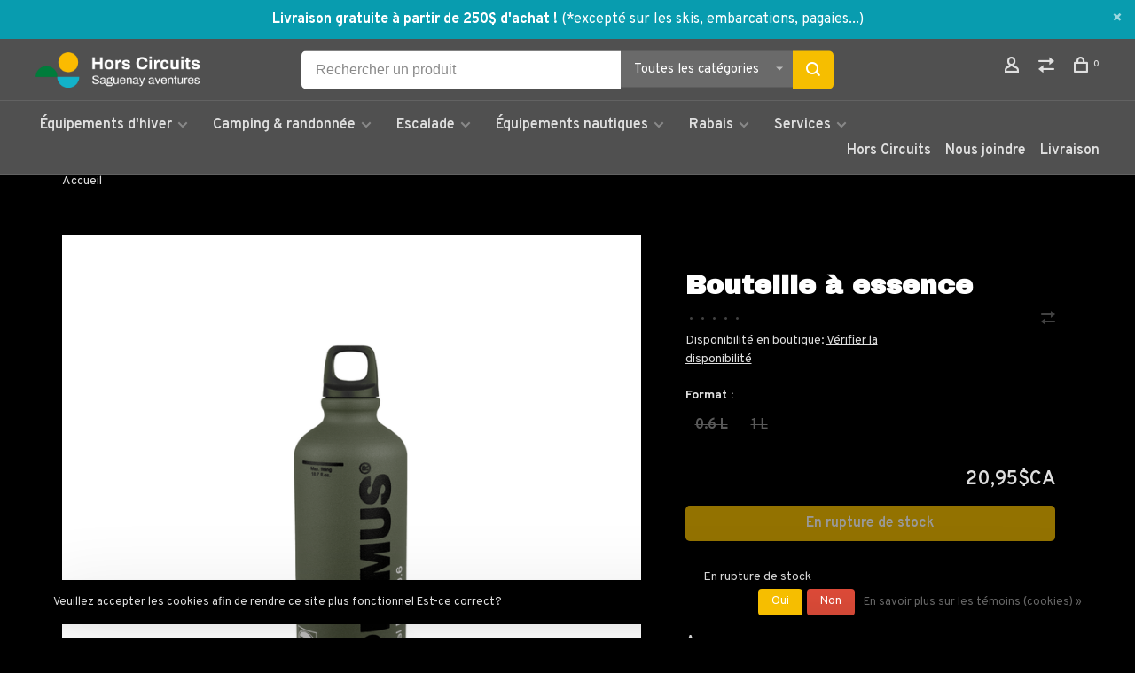

--- FILE ---
content_type: text/html;charset=utf-8
request_url: https://www.horscircuits.ca/bouteille-a-essence.html
body_size: 20315
content:
<!DOCTYPE html>
<html lang="fc">
 <head>
 
  <!-- Google Tag Manager -->
 <script>(function(w,d,s,l,i){w[l]=w[l]||[];w[l].push({'gtm.start':
 new Date().getTime(),event:'gtm.js'});var f=d.getElementsByTagName(s)[0],
 j=d.createElement(s),dl=l!='dataLayer'?'&l='+l:'';j.async=true;j.src=
 'https://www.googletagmanager.com/gtm.js?id='+i+dl;f.parentNode.insertBefore(j,f);
 })(window,document,'script','dataLayer','GTM-5RZL8WN');</script>
 <!-- End Google Tag Manager -->
  
 <meta charset="utf-8"/>
<!-- [START] 'blocks/head.rain' -->
<!--

  (c) 2008-2026 Lightspeed Netherlands B.V.
  http://www.lightspeedhq.com
  Generated: 16-01-2026 @ 07:55:23

-->
<link rel="canonical" href="https://www.horscircuits.ca/bouteille-a-essence.html"/>
<link rel="alternate" href="https://www.horscircuits.ca/index.rss" type="application/rss+xml" title="Nouveaux produits"/>
<link href="https://cdn.shoplightspeed.com/assets/cookielaw.css?2025-02-20" rel="stylesheet" type="text/css"/>
<meta name="robots" content="noodp,noydir"/>
<meta name="google-site-verification" content="Boutique Hors Circuits Mont Edouard"/>
<meta name="google-site-verification" content="Boutique Hors Circuits Chicoutimi"/>
<meta name="google-site-verification" content="Vente et location"/>
<meta name="google-site-verification" content="Location kayak"/>
<meta name="google-site-verification" content="Location canot"/>
<meta name="google-site-verification" content="Location ski"/>
<meta name="google-site-verification" content="Equipement de plein-air"/>
<meta property="og:url" content="https://www.horscircuits.ca/bouteille-a-essence.html?source=facebook"/>
<meta property="og:site_name" content="Hors Circuits"/>
<meta property="og:title" content="Bouteille à essence"/>
<meta property="og:description" content="Que vous soyez en randonnée, en camping ou en expédition, cette bouteille à essence de Primus est un compagnon essentiel pour alimenter vos aventures en plein.."/>
<meta property="og:image" content="https://cdn.shoplightspeed.com/shops/649889/files/55133697/primus-bouteille-a-essence.jpg"/>
<script>
!function(t,e,r,c,a,n,s){t.ClAnalyticsObject=a,t[a]=t[a]||[],t[a].methods=["trackSubmit","trackClick","pageview","identify","track"],t[a].factory=function(e){return function(){var r=Array.prototype.slice.call(arguments);return r.unshift(e),t[a].push(r),t[a]}};for(var i=0;i<t[a].methods.length;i++){var o=t[a].methods[i];t[a][o]=t[a].factory(o)};n=e.createElement(r),s=e.getElementsByTagName(r)[0],n.async=1,n.crossOrigin="anonymous",n.src=c,s.parentNode.insertBefore(n,s)}(window,document,"script","//cdn.js.customerlabs.co/cl5458hogwumfh.js","_cl");_cl.SNIPPET_VERSION="1.0.0"

</script>
<!--[if lt IE 9]>
<script src="https://cdn.shoplightspeed.com/assets/html5shiv.js?2025-02-20"></script>
<![endif]-->
<!-- [END] 'blocks/head.rain' -->
  
  
  
  <meta property="og:title" content="Bouteille à essence"/>
 <meta property="og:image" content="https://cdn.shoplightspeed.com/shops/649889/files/55133697/image.jpg"/> <meta property="og:url" content="https://www.horscircuits.ca/bouteille-a-essence.html"/>
 <meta property="og:description" content="Que vous soyez en randonnée, en camping ou en expédition, cette bouteille à essence de Primus est un compagnon essentiel pour alimenter vos aventures en plein air."/> <meta property="product:brand" content="Primus">  <meta property="product:condition" content="new">
 <meta property="product:price:amount" content="20.95">
 <meta property="product:price:currency" content="CAD">
   <title>Bouteille à essence - Hors Circuits</title>
 <meta name="description" content="Que vous soyez en randonnée, en camping ou en expédition, cette bouteille à essence de Primus est un compagnon essentiel pour alimenter vos aventures en plein.." />
 <meta name="keywords" content="bouteille, bouteilles, essence, essences, randonnées, randonnée, camping , expédition, expéditions, compagnon, essentiel, aventures, aventure" />
 <meta http-equiv="X-UA-Compatible" content="ie=edge">
 <meta name="apple-mobile-web-app-capable" content="yes">
 <meta name="apple-mobile-web-app-status-bar-style" content="black">
 <meta name="viewport" content="width=device-width, initial-scale=1, maximum-scale=1, user-scalable=0"/>
 
  <link rel="apple-touch-icon" sizes="180x180" href="https://cdn.shoplightspeed.com/shops/649889/themes/9682/v/801348/assets/apple-touch-icon.png?20230718165658">
  <link rel="shortcut icon" href="https://cdn.shoplightspeed.com/shops/649889/themes/9682/v/797459/assets/favicon.ico?20230630184001" type="image/x-icon" />
 
 <link rel="preconnect" href="https://fonts.googleapis.com">
<link rel="preconnect" href="https://fonts.gstatic.com" crossorigin>
<link href='//fonts.googleapis.com/css?family=Overpass:400,400i,300,500,600,700,700i,800,900|Archivo%20Black:400,400i,300,500,600,700,700i,800,900&display=swap' rel='stylesheet' type='text/css'>
   
 <link rel="preload" as="font" type="font/woff2" crossorigin href="https://cdn.shoplightspeed.com/shops/649889/themes/9682/assets/nucleo-mini.woff2?2026011003274520201228154125"/>
 
 <link rel='preload' as='style' href="https://cdn.shoplightspeed.com/assets/gui-2-0.css?2025-02-20" />
 <link rel="stylesheet" href="https://cdn.shoplightspeed.com/assets/gui-2-0.css?2025-02-20" />
 
 <link rel='preload' as='style' href="https://cdn.shoplightspeed.com/assets/gui-responsive-2-0.css?2025-02-20" /> 
 <link rel="stylesheet" href="https://cdn.shoplightspeed.com/assets/gui-responsive-2-0.css?2025-02-20" /> 
 
 <link rel="preload" as="style" href="https://cdn.shoplightspeed.com/shops/649889/themes/9682/assets/style.css?2026011003274520201228154125">
 <link rel="stylesheet" href="https://cdn.shoplightspeed.com/shops/649889/themes/9682/assets/style.css?2026011003274520201228154125">
 
 <link rel="preload" as="style" href="https://cdn.shoplightspeed.com/shops/649889/themes/9682/assets/settings.css?2026011003274520201228154125">
 <link rel="stylesheet" href="https://cdn.shoplightspeed.com/shops/649889/themes/9682/assets/settings.css?2026011003274520201228154125" />
 
 <link rel="preload" as="style" href="https://cdn.shoplightspeed.com/shops/649889/themes/9682/assets/custom.css?2026011003274520201228154125">
 <link rel="stylesheet" href="https://cdn.shoplightspeed.com/shops/649889/themes/9682/assets/custom.css?2026011003274520201228154125" />
 
 <link rel="preload" as="script" href="//ajax.googleapis.com/ajax/libs/jquery/3.0.0/jquery.min.js">
 <script src="//ajax.googleapis.com/ajax/libs/jquery/3.0.0/jquery.min.js"></script>
 <script>
 	if( !window.jQuery ) document.write('<script src="https://cdn.shoplightspeed.com/shops/649889/themes/9682/assets/jquery-3.0.0.min.js?2026011003274520201228154125"><\/script>');
 </script>
 
 <link rel="preload" as="script" href="//cdn.jsdelivr.net/npm/js-cookie@2/src/js.cookie.min.js">
 <script src="//cdn.jsdelivr.net/npm/js-cookie@2/src/js.cookie.min.js"></script>
 
 <link rel="preload" as="script" href="https://cdn.shoplightspeed.com/assets/gui.js?2025-02-20">
 <script src="https://cdn.shoplightspeed.com/assets/gui.js?2025-02-20"></script>
 
 <link rel="preload" as="script" href="https://cdn.shoplightspeed.com/assets/gui-responsive-2-0.js?2025-02-20">
 <script src="https://cdn.shoplightspeed.com/assets/gui-responsive-2-0.js?2025-02-20"></script>
 
 <link rel="preload" as="script" href="https://cdn.shoplightspeed.com/shops/649889/themes/9682/assets/scripts-min.js?2026011003274520201228154125">
 <script src="https://cdn.shoplightspeed.com/shops/649889/themes/9682/assets/scripts-min.js?2026011003274520201228154125"></script>
 
 <link rel="preconnect" href="https://ajax.googleapis.com">
		<link rel="preconnect" href="https://cdn.webshopapp.com/">
		<link rel="preconnect" href="https://cdn.webshopapp.com/">	
		<link rel="preconnect" href="https://fonts.googleapis.com">
		<link rel="preconnect" href="https://fonts.gstatic.com" crossorigin>
		<link rel="dns-prefetch" href="https://ajax.googleapis.com">
		<link rel="dns-prefetch" href="https://cdn.webshopapp.com/">
		<link rel="dns-prefetch" href="https://cdn.webshopapp.com/">	
		<link rel="dns-prefetch" href="https://fonts.googleapis.com">
		<link rel="dns-prefetch" href="https://fonts.gstatic.com" crossorigin>
 
    
  
  
 </head>
 <body class=" dark-background rounded-corners site-width-medium product-images-format-square title-mode-left product-title-mode-left ajax-cart price-per-unit page-bouteille-%C3%A0-essence">
 
  <!-- Google Tag Manager (noscript) -->
 <noscript><iframe src="https://www.googletagmanager.com/ns.html?id=GTM-5RZL8WN"
 height="0" width="0" style="display:none;visibility:hidden"></iframe></noscript>
 <!-- End Google Tag Manager (noscript) -->
  
 <div class="page-content">
 
       
   	
    
     			  			    
     
     
 <script>
 var product_image_size = '526x526x1',
 product_image_size_mobile = '330x330x1',
 product_image_thumb = '132x132x1',
 product_in_stock_label = 'En stock',
 product_backorder_label = 'Livraison différée',
 		product_out_of_stock_label = 'En rupture de stock',
 product_multiple_variant_label = 'Voir les options',
 show_variant_picker = 1,
 display_variant_picker_on = 'all',
 show_newsletter_promo_popup = 0,
 newsletter_promo_delay = '10000',
 newsletter_promo_hide_until = '7',
 notification_bar_hide_until = '1',
 		currency_format = 'C$',
   shop_lang = 'fc',
 number_format = '0,0.00',
 		shop_url = 'https://www.horscircuits.ca/',
 shop_id = '649889',
 	readmore = 'Lire plus';
 	search_url = "https://www.horscircuits.ca/search/",
  static_url = 'https://cdn.shoplightspeed.com/shops/649889/',
 search_empty = 'Aucun produit n’a été trouvé',
 view_all_results = 'Afficher tous les résultats',
 	priceStatus = 'enabled',
     mobileDevice = false;
 	</script>
			
 
<div class="mobile-nav-overlay"></div>

	<div class="top-bar top-bar-closeable" style="display: none;"><b>Livraison gratuite à partir de 250$ d'achat !</b> <a href="https://www.horscircuits.ca/service/politique-livraison-retours-echanges/" >(*excepté sur les skis, embarcations, pagaies...)<a href="#" class="close-top-bar"><span class="nc-icon-mini ui-2_small-remove"></span></a></div>

<div class="header-wrapper">
<div class="header-sticky-placeholder"></div>

<header class="site-header site-header-md mega-menu-header menu-bottom-layout header-sticky has-secondary-menu has-search-bar has-mobile-logo">
  <div class="site-header-main-wrapper">
    
    <a href="https://www.horscircuits.ca/" class="logo logo-md ">
              <img src="https://cdn.shoplightspeed.com/shops/649889/themes/9682/v/766514/assets/logo.png?20230425195318" alt="Hors Circuits" class="logo-image">
                  	<img src="https://cdn.shoplightspeed.com/shops/649889/themes/9682/v/766516/assets/logo-mobile.png?20230425200149" alt="Hors Circuits" class="logo-image-mobile">
          </a>

        <div class="search-header search-header-complete search-header-center">
      <form action="https://www.horscircuits.ca/search/" method="get" id="searchForm" class="ajax-enabled">
        <input type="text" name="q" autocomplete="off" value="" placeholder="Rechercher un produit">
        <select class="main-search" name="cat">
          <option value="https://www.horscircuits.ca/search/">Toutes les catégories</option>
                    	<option value="https://www.horscircuits.ca/equipements-dhiver/" class="cat-3299951">Équipements d&#039;hiver</option>
                    	<option value="https://www.horscircuits.ca/camping-randonnee/" class="cat-3299373">Camping &amp; randonnée</option>
                    	<option value="https://www.horscircuits.ca/escalade/" class="cat-3299374">Escalade</option>
                    	<option value="https://www.horscircuits.ca/equipements-nautiques/" class="cat-3274053">Équipements nautiques</option>
                    	<option value="https://www.horscircuits.ca/rabais/" class="cat-4313431">Rabais </option>
                  </select>
        <a href="#" class="button button-sm" onclick="$('#searchForm').submit()"><span class="nc-icon-mini ui-1_zoom"></span><span class="nc-icon-mini loader_circle-04 spin"></span></a>
        <div class="search-results"></div>
      </form>
    </div>
        
    
    <nav class="secondary-nav nav-style">
      <ul>
        
                
        
        
                 
        
        <li class="menu-item-desktop-only menu-item-account">
                    <a href="#" title="Compte" data-featherlight="#loginModal" data-featherlight-variant="featherlight-login"><span class="nc-icon-mini users_single-body"></span></a>
                  </li>

        
                <li class="hidden-xs menu-item-compare">
          <a href="https://www.horscircuits.ca/compare/" title="Comparer"><span class="nc-icon-mini arrows-1_direction-56"></span></a>
        </li>
        
        <li>
          <a href="#" title="Panier" class="cart-trigger"><span class="nc-icon-mini shopping_bag-20"></span><sup>0</sup></a>
        </li>

                
      </ul>
      
      
      <a class="burger" title="Menu">
        <span></span>
      </a>

    </nav>
  </div>
  
    	<div class="main-nav-wrapper">
      <nav class="main-nav nav-style">
  <ul>

        	
    
                  <li class="menu-item-category-3299951 has-child">
        <a href="https://www.horscircuits.ca/equipements-dhiver/">Équipements d&#039;hiver</a>
        <button class="mobile-menu-subopen"><span class="nc-icon-mini arrows-3_small-down"></span></button>                <ul class="">
                    <li class="susubitem-image susubitem-image-normal">
                                                <img src="data:image/svg+xml;charset=utf-8,%3Csvg xmlns%3D'http%3A%2F%2Fwww.w3.org%2F2000%2Fsvg' viewBox%3D'0 0 240 240'%2F%3E" data-src="https://cdn.shoplightspeed.com/shops/649889/files/66682797/240x240x1/equipements-dhiver.jpg" data-retina="https://cdn.shoplightspeed.com/shops/649889/files/66682797/480x480x1/equipements-dhiver.jpg" alt="Équipements d&#039;hiver" class="lazy-cat-menu" width="240" height="240">
                      </li>
                                <li class="subsubitem has-child">
              <a class="underline-hover" href="https://www.horscircuits.ca/equipements-dhiver/ski-alpin/" title="Ski alpin">Ski alpin</a>
              <button class="mobile-menu-subopen"><span class="nc-icon-mini arrows-3_small-down"></span></button>                            <ul class="">
                                  <li class="subsubitem">
                    <a class="underline-hover" href="https://www.horscircuits.ca/equipements-dhiver/ski-alpin/skis/" title="Skis">Skis</a>
                  </li>
                                  <li class="subsubitem">
                    <a class="underline-hover" href="https://www.horscircuits.ca/equipements-dhiver/ski-alpin/fixations/" title="Fixations">Fixations</a>
                  </li>
                                  <li class="subsubitem">
                    <a class="underline-hover" href="https://www.horscircuits.ca/equipements-dhiver/ski-alpin/bottes/" title="Bottes">Bottes</a>
                  </li>
                                  <li class="subsubitem">
                    <a class="underline-hover" href="https://www.horscircuits.ca/equipements-dhiver/ski-alpin/batons/" title="Bâtons">Bâtons</a>
                  </li>
                              </ul>
                          </li>
                      <li class="subsubitem has-child">
              <a class="underline-hover" href="https://www.horscircuits.ca/equipements-dhiver/ski-de-fond-hors-piste/" title="Ski de fond hors-piste">Ski de fond hors-piste</a>
              <button class="mobile-menu-subopen"><span class="nc-icon-mini arrows-3_small-down"></span></button>                            <ul class="">
                                  <li class="subsubitem">
                    <a class="underline-hover" href="https://www.horscircuits.ca/equipements-dhiver/ski-de-fond-hors-piste/skis-et-fixations/" title="Skis et fixations">Skis et fixations</a>
                  </li>
                                  <li class="subsubitem">
                    <a class="underline-hover" href="https://www.horscircuits.ca/equipements-dhiver/ski-de-fond-hors-piste/bottes/" title="Bottes">Bottes</a>
                  </li>
                              </ul>
                          </li>
                      <li class="subsubitem has-child">
              <a class="underline-hover" href="https://www.horscircuits.ca/equipements-dhiver/haute-route/" title="Haute route">Haute route</a>
              <button class="mobile-menu-subopen"><span class="nc-icon-mini arrows-3_small-down"></span></button>                            <ul class="">
                                  <li class="subsubitem">
                    <a class="underline-hover" href="https://www.horscircuits.ca/equipements-dhiver/haute-route/skis/" title="Skis">Skis</a>
                  </li>
                                  <li class="subsubitem">
                    <a class="underline-hover" href="https://www.horscircuits.ca/equipements-dhiver/haute-route/fixations-ski/" title="Fixations (ski)">Fixations (ski)</a>
                  </li>
                                  <li class="subsubitem">
                    <a class="underline-hover" href="https://www.horscircuits.ca/equipements-dhiver/haute-route/planches-a-neige-divisibles-et-fixations/" title="Planches à neige divisibles et fixations">Planches à neige divisibles et fixations</a>
                  </li>
                                  <li class="subsubitem">
                    <a class="underline-hover" href="https://www.horscircuits.ca/equipements-dhiver/haute-route/bottes-ski/" title="Bottes (ski)">Bottes (ski)</a>
                  </li>
                                  <li class="subsubitem">
                    <a class="underline-hover" href="https://www.horscircuits.ca/equipements-dhiver/haute-route/peaux-dascension/" title="Peaux d&#039;ascension">Peaux d&#039;ascension</a>
                  </li>
                                  <li class="subsubitem">
                    <a class="underline-hover" href="https://www.horscircuits.ca/equipements-dhiver/haute-route/batons-telescopiques/" title="Bâtons télescopiques">Bâtons télescopiques</a>
                  </li>
                              </ul>
                          </li>
                      <li class="subsubitem has-child">
              <a class="underline-hover" href="https://www.horscircuits.ca/equipements-dhiver/planche-a-neige/" title="Planche à neige">Planche à neige</a>
              <button class="mobile-menu-subopen"><span class="nc-icon-mini arrows-3_small-down"></span></button>                            <ul class="">
                                  <li class="subsubitem">
                    <a class="underline-hover" href="https://www.horscircuits.ca/equipements-dhiver/planche-a-neige/planches-et-fixations/" title="Planches et fixations">Planches et fixations</a>
                  </li>
                                  <li class="subsubitem">
                    <a class="underline-hover" href="https://www.horscircuits.ca/equipements-dhiver/planche-a-neige/bottes/" title="Bottes">Bottes</a>
                  </li>
                                  <li class="subsubitem">
                    <a class="underline-hover" href="https://www.horscircuits.ca/equipements-dhiver/planche-a-neige/pieces-de-remplacement/" title="Pièces de remplacement">Pièces de remplacement</a>
                  </li>
                              </ul>
                          </li>
                      <li class="subsubitem has-child">
              <a class="underline-hover" href="https://www.horscircuits.ca/equipements-dhiver/ski-de-fond-classique/" title="Ski de fond classique">Ski de fond classique</a>
              <button class="mobile-menu-subopen"><span class="nc-icon-mini arrows-3_small-down"></span></button>                            <ul class="">
                                  <li class="subsubitem">
                    <a class="underline-hover" href="https://www.horscircuits.ca/equipements-dhiver/ski-de-fond-classique/skis-et-fixations/" title="Skis et fixations">Skis et fixations</a>
                  </li>
                                  <li class="subsubitem">
                    <a class="underline-hover" href="https://www.horscircuits.ca/equipements-dhiver/ski-de-fond-classique/bottes/" title="Bottes">Bottes</a>
                  </li>
                                  <li class="subsubitem">
                    <a class="underline-hover" href="https://www.horscircuits.ca/equipements-dhiver/ski-de-fond-classique/batons/" title="Bâtons">Bâtons</a>
                  </li>
                              </ul>
                          </li>
                      <li class="subsubitem has-child">
              <a class="underline-hover" href="https://www.horscircuits.ca/equipements-dhiver/telemark/" title="Télémark">Télémark</a>
              <button class="mobile-menu-subopen"><span class="nc-icon-mini arrows-3_small-down"></span></button>                            <ul class="">
                                  <li class="subsubitem">
                    <a class="underline-hover" href="https://www.horscircuits.ca/equipements-dhiver/telemark/fixations/" title="Fixations">Fixations</a>
                  </li>
                                  <li class="subsubitem">
                    <a class="underline-hover" href="https://www.horscircuits.ca/equipements-dhiver/telemark/bottes/" title="Bottes">Bottes</a>
                  </li>
                              </ul>
                          </li>
                      <li class="subsubitem has-child">
              <a class="underline-hover" href="https://www.horscircuits.ca/equipements-dhiver/randonnee/" title="Randonnée">Randonnée</a>
              <button class="mobile-menu-subopen"><span class="nc-icon-mini arrows-3_small-down"></span></button>                            <ul class="">
                                  <li class="subsubitem">
                    <a class="underline-hover" href="https://www.horscircuits.ca/equipements-dhiver/randonnee/skis-raquettes/" title="Skis-raquettes">Skis-raquettes</a>
                  </li>
                                  <li class="subsubitem">
                    <a class="underline-hover" href="https://www.horscircuits.ca/equipements-dhiver/randonnee/raquettes/" title="Raquettes">Raquettes</a>
                  </li>
                                  <li class="subsubitem">
                    <a class="underline-hover" href="https://www.horscircuits.ca/equipements-dhiver/randonnee/crampons/" title="Crampons">Crampons</a>
                  </li>
                                  <li class="subsubitem">
                    <a class="underline-hover" href="https://www.horscircuits.ca/equipements-dhiver/randonnee/guetres/" title="Guêtres">Guêtres</a>
                  </li>
                              </ul>
                          </li>
                      <li class="subsubitem has-child">
              <a class="underline-hover" href="https://www.horscircuits.ca/equipements-dhiver/casques-et-lunettes-de-ski/" title="Casques et lunettes de ski">Casques et lunettes de ski</a>
              <button class="mobile-menu-subopen"><span class="nc-icon-mini arrows-3_small-down"></span></button>                            <ul class="">
                                  <li class="subsubitem">
                    <a class="underline-hover" href="https://www.horscircuits.ca/equipements-dhiver/casques-et-lunettes-de-ski/lunettes/" title="Lunettes">Lunettes</a>
                  </li>
                                  <li class="subsubitem">
                    <a class="underline-hover" href="https://www.horscircuits.ca/equipements-dhiver/casques-et-lunettes-de-ski/casques/" title="Casques">Casques</a>
                  </li>
                              </ul>
                          </li>
                      <li class="subsubitem has-child">
              <a class="underline-hover" href="https://www.horscircuits.ca/equipements-dhiver/securite-en-avalanche/" title="Sécurité en avalanche">Sécurité en avalanche</a>
              <button class="mobile-menu-subopen"><span class="nc-icon-mini arrows-3_small-down"></span></button>                            <ul class="">
                                  <li class="subsubitem">
                    <a class="underline-hover" href="https://www.horscircuits.ca/equipements-dhiver/securite-en-avalanche/dva-sondes-et-pelles/" title="DVA, sondes et pelles">DVA, sondes et pelles</a>
                  </li>
                              </ul>
                          </li>
                      <li class="subsubitem has-child">
              <a class="underline-hover" href="https://www.horscircuits.ca/equipements-dhiver/accessoires/" title="Accessoires">Accessoires</a>
              <button class="mobile-menu-subopen"><span class="nc-icon-mini arrows-3_small-down"></span></button>                            <ul class="">
                                  <li class="subsubitem">
                    <a class="underline-hover" href="https://www.horscircuits.ca/equipements-dhiver/accessoires/chauffe-mains-pieds-bottes/" title="Chauffe-mains, pieds, bottes">Chauffe-mains, pieds, bottes</a>
                  </li>
                                  <li class="subsubitem">
                    <a class="underline-hover" href="https://www.horscircuits.ca/equipements-dhiver/accessoires/semelles/" title="Semelles">Semelles</a>
                  </li>
                                  <li class="subsubitem">
                    <a class="underline-hover" href="https://www.horscircuits.ca/equipements-dhiver/accessoires/initiation-au-ski/" title="Initiation au ski">Initiation au ski</a>
                  </li>
                                  <li class="subsubitem">
                    <a class="underline-hover" href="https://www.horscircuits.ca/equipements-dhiver/accessoires/sangles-et-transport/" title="Sangles et transport">Sangles et transport</a>
                  </li>
                                  <li class="subsubitem">
                    <a class="underline-hover" href="https://www.horscircuits.ca/equipements-dhiver/accessoires/sacs-a-dos/" title="Sacs à dos">Sacs à dos</a>
                  </li>
                                  <li class="subsubitem">
                    <a class="underline-hover" href="https://www.horscircuits.ca/equipements-dhiver/accessoires/fartage/" title="Fartage">Fartage</a>
                  </li>
                                  <li class="subsubitem">
                    <a class="underline-hover" href="https://www.horscircuits.ca/equipements-dhiver/accessoires/divers/" title="Divers">Divers</a>
                  </li>
                              </ul>
                          </li>
                      <li class="subsubitem has-child">
              <a class="underline-hover" href="https://www.horscircuits.ca/equipements-dhiver/vetements-dhiver/" title="Vêtements d&#039;hiver">Vêtements d&#039;hiver</a>
              <button class="mobile-menu-subopen"><span class="nc-icon-mini arrows-3_small-down"></span></button>                            <ul class="">
                                  <li class="subsubitem">
                    <a class="underline-hover" href="https://www.horscircuits.ca/equipements-dhiver/vetements-dhiver/couches-de-base/" title="Couches de base">Couches de base</a>
                  </li>
                                  <li class="subsubitem">
                    <a class="underline-hover" href="https://www.horscircuits.ca/equipements-dhiver/vetements-dhiver/couches-intermediaires/" title="Couches intermédiaires">Couches intermédiaires</a>
                  </li>
                                  <li class="subsubitem">
                    <a class="underline-hover" href="https://www.horscircuits.ca/equipements-dhiver/vetements-dhiver/coquilles-et-manteaux/" title="Coquilles et manteaux">Coquilles et manteaux</a>
                  </li>
                                  <li class="subsubitem">
                    <a class="underline-hover" href="https://www.horscircuits.ca/equipements-dhiver/vetements-dhiver/pantalons-de-neige/" title="Pantalons de neige">Pantalons de neige</a>
                  </li>
                                  <li class="subsubitem">
                    <a class="underline-hover" href="https://www.horscircuits.ca/equipements-dhiver/vetements-dhiver/gants-et-mitaines/" title="Gants et mitaines">Gants et mitaines</a>
                  </li>
                                  <li class="subsubitem">
                    <a class="underline-hover" href="https://www.horscircuits.ca/equipements-dhiver/vetements-dhiver/tuques-cagoules-cache-cou/" title="Tuques, cagoules, cache-cou">Tuques, cagoules, cache-cou</a>
                  </li>
                                  <li class="subsubitem">
                    <a class="underline-hover" href="https://www.horscircuits.ca/equipements-dhiver/vetements-dhiver/chaussettes-et-bas/" title="Chaussettes et bas">Chaussettes et bas</a>
                  </li>
                                  <li class="subsubitem">
                    <a class="underline-hover" href="https://www.horscircuits.ca/equipements-dhiver/vetements-dhiver/pantoufles-et-bottillons/" title="Pantoufles et bottillons">Pantoufles et bottillons</a>
                  </li>
                                  <li class="subsubitem">
                    <a class="underline-hover" href="https://www.horscircuits.ca/equipements-dhiver/vetements-dhiver/vetements-chauffants/" title="Vêtements chauffants">Vêtements chauffants</a>
                  </li>
                              </ul>
                          </li>
                  </ul>
              </li>
            <li class="menu-item-category-3299373 has-child">
        <a href="https://www.horscircuits.ca/camping-randonnee/">Camping &amp; randonnée</a>
        <button class="mobile-menu-subopen"><span class="nc-icon-mini arrows-3_small-down"></span></button>                <ul class="">
                    <li class="susubitem-image susubitem-image-normal">
                                                <img src="data:image/svg+xml;charset=utf-8,%3Csvg xmlns%3D'http%3A%2F%2Fwww.w3.org%2F2000%2Fsvg' viewBox%3D'0 0 240 240'%2F%3E" data-src="https://cdn.shoplightspeed.com/shops/649889/files/70292046/240x240x1/camping-randonnee.jpg" data-retina="https://cdn.shoplightspeed.com/shops/649889/files/70292046/480x480x1/camping-randonnee.jpg" alt="Camping &amp; randonnée" class="lazy-cat-menu" width="240" height="240">
                      </li>
                                <li class="subsubitem has-child">
              <a class="underline-hover" href="https://www.horscircuits.ca/camping-randonnee/camping/" title="Camping">Camping</a>
              <button class="mobile-menu-subopen"><span class="nc-icon-mini arrows-3_small-down"></span></button>                            <ul class="">
                                  <li class="subsubitem">
                    <a class="underline-hover" href="https://www.horscircuits.ca/camping-randonnee/camping/tentes-baches-et-hamacs/" title="Tentes, bâches et hamacs">Tentes, bâches et hamacs</a>
                  </li>
                                  <li class="subsubitem">
                    <a class="underline-hover" href="https://www.horscircuits.ca/camping-randonnee/camping/sacs-de-couchage-et-matelas-de-sol/" title="Sacs de couchage et matelas de sol">Sacs de couchage et matelas de sol</a>
                  </li>
                                  <li class="subsubitem">
                    <a class="underline-hover" href="https://www.horscircuits.ca/camping-randonnee/camping/rechauds-et-combustibles/" title="Réchauds et combustibles">Réchauds et combustibles</a>
                  </li>
                                  <li class="subsubitem">
                    <a class="underline-hover" href="https://www.horscircuits.ca/camping-randonnee/camping/chaudrons-vaisselle-et-ustensiles/" title="Chaudrons, vaisselle et ustensiles">Chaudrons, vaisselle et ustensiles</a>
                  </li>
                                  <li class="subsubitem">
                    <a class="underline-hover" href="https://www.horscircuits.ca/camping-randonnee/camping/accessoires/" title="Accessoires">Accessoires</a>
                  </li>
                              </ul>
                          </li>
                      <li class="subsubitem has-child">
              <a class="underline-hover" href="https://www.horscircuits.ca/camping-randonnee/voyage-orientation-et-survie/" title="Voyage, orientation et survie">Voyage, orientation et survie</a>
              <button class="mobile-menu-subopen"><span class="nc-icon-mini arrows-3_small-down"></span></button>                            <ul class="">
                                  <li class="subsubitem">
                    <a class="underline-hover" href="https://www.horscircuits.ca/camping-randonnee/voyage-orientation-et-survie/couteaux-et-scies/" title="Couteaux et scies">Couteaux et scies</a>
                  </li>
                                  <li class="subsubitem">
                    <a class="underline-hover" href="https://www.horscircuits.ca/camping-randonnee/voyage-orientation-et-survie/lampes-frontales-et-eclairage/" title="Lampes frontales et éclairage">Lampes frontales et éclairage</a>
                  </li>
                                  <li class="subsubitem">
                    <a class="underline-hover" href="https://www.horscircuits.ca/camping-randonnee/voyage-orientation-et-survie/allume-feux-et-bougies/" title="Allume-feux et bougies">Allume-feux et bougies</a>
                  </li>
                                  <li class="subsubitem">
                    <a class="underline-hover" href="https://www.horscircuits.ca/camping-randonnee/voyage-orientation-et-survie/boussoles-et-navigation/" title="Boussoles et navigation">Boussoles et navigation</a>
                  </li>
                                  <li class="subsubitem">
                    <a class="underline-hover" href="https://www.horscircuits.ca/camping-randonnee/voyage-orientation-et-survie/carnets-rite-in-the-rain/" title="Carnets Rite in the Rain">Carnets Rite in the Rain</a>
                  </li>
                                  <li class="subsubitem">
                    <a class="underline-hover" href="https://www.horscircuits.ca/camping-randonnee/voyage-orientation-et-survie/cartes-livres-et-guides/" title="Cartes, livres et guides">Cartes, livres et guides</a>
                  </li>
                                  <li class="subsubitem">
                    <a class="underline-hover" href="https://www.horscircuits.ca/camping-randonnee/voyage-orientation-et-survie/premiers-soins/" title="Premiers soins">Premiers soins</a>
                  </li>
                              </ul>
                          </li>
                      <li class="subsubitem has-child">
              <a class="underline-hover" href="https://www.horscircuits.ca/camping-randonnee/entretien-et-reparation/" title="Entretien et réparation">Entretien et réparation</a>
              <button class="mobile-menu-subopen"><span class="nc-icon-mini arrows-3_small-down"></span></button>                            <ul class="">
                                  <li class="subsubitem">
                    <a class="underline-hover" href="https://www.horscircuits.ca/camping-randonnee/entretien-et-reparation/colles-scellants-et-kits-de-reparation/" title="Colles, scellants et kits de réparation">Colles, scellants et kits de réparation</a>
                  </li>
                                  <li class="subsubitem">
                    <a class="underline-hover" href="https://www.horscircuits.ca/camping-randonnee/entretien-et-reparation/produits-nettoyants-et-impermeabilisants/" title="Produits nettoyants et imperméabilisants">Produits nettoyants et imperméabilisants</a>
                  </li>
                              </ul>
                          </li>
                      <li class="subsubitem has-child">
              <a class="underline-hover" href="https://www.horscircuits.ca/camping-randonnee/hydratation/" title="Hydratation">Hydratation</a>
              <button class="mobile-menu-subopen"><span class="nc-icon-mini arrows-3_small-down"></span></button>                            <ul class="">
                                  <li class="subsubitem">
                    <a class="underline-hover" href="https://www.horscircuits.ca/camping-randonnee/hydratation/bouteilles-deau/" title="Bouteilles d&#039;eau">Bouteilles d&#039;eau</a>
                  </li>
                                  <li class="subsubitem">
                    <a class="underline-hover" href="https://www.horscircuits.ca/camping-randonnee/hydratation/reservoirs-deau-souples/" title="Réservoirs d&#039;eau souples">Réservoirs d&#039;eau souples</a>
                  </li>
                                  <li class="subsubitem">
                    <a class="underline-hover" href="https://www.horscircuits.ca/camping-randonnee/hydratation/filtres-et-purification-deau/" title="Filtres et purification d&#039;eau">Filtres et purification d&#039;eau</a>
                  </li>
                                  <li class="subsubitem">
                    <a class="underline-hover" href="https://www.horscircuits.ca/camping-randonnee/hydratation/electrolytes/" title="Électrolytes">Électrolytes</a>
                  </li>
                              </ul>
                          </li>
                      <li class="subsubitem has-child">
              <a class="underline-hover" href="https://www.horscircuits.ca/camping-randonnee/nourriture/" title="Nourriture">Nourriture</a>
              <button class="mobile-menu-subopen"><span class="nc-icon-mini arrows-3_small-down"></span></button>                            <ul class="">
                                  <li class="subsubitem">
                    <a class="underline-hover" href="https://www.horscircuits.ca/camping-randonnee/nourriture/repas-lyophilises/" title="Repas lyophilisés">Repas lyophilisés</a>
                  </li>
                                  <li class="subsubitem">
                    <a class="underline-hover" href="https://www.horscircuits.ca/camping-randonnee/nourriture/barres-energetiques-et-fruits-seches/" title="Barres énergétiques et fruits séchés">Barres énergétiques et fruits séchés</a>
                  </li>
                                  <li class="subsubitem">
                    <a class="underline-hover" href="https://www.horscircuits.ca/camping-randonnee/nourriture/sachets-filtres-cafe/" title="Sachets-filtres café">Sachets-filtres café</a>
                  </li>
                              </ul>
                          </li>
                      <li class="subsubitem has-child">
              <a class="underline-hover" href="https://www.horscircuits.ca/camping-randonnee/hygiene-personnelle/" title="Hygiène personnelle">Hygiène personnelle</a>
              <button class="mobile-menu-subopen"><span class="nc-icon-mini arrows-3_small-down"></span></button>                            <ul class="">
                                  <li class="subsubitem">
                    <a class="underline-hover" href="https://www.horscircuits.ca/camping-randonnee/hygiene-personnelle/savons-et-baumes-a-levres/" title="Savons et baumes à lèvres">Savons et baumes à lèvres</a>
                  </li>
                                  <li class="subsubitem">
                    <a class="underline-hover" href="https://www.horscircuits.ca/camping-randonnee/hygiene-personnelle/cendriers-de-poche/" title="Cendriers de poche">Cendriers de poche</a>
                  </li>
                                  <li class="subsubitem">
                    <a class="underline-hover" href="https://www.horscircuits.ca/camping-randonnee/hygiene-personnelle/chasse-moustiques/" title="Chasse-moustiques">Chasse-moustiques</a>
                  </li>
                                  <li class="subsubitem">
                    <a class="underline-hover" href="https://www.horscircuits.ca/camping-randonnee/hygiene-personnelle/dispositif-urinaire/" title="Dispositif urinaire">Dispositif urinaire</a>
                  </li>
                                  <li class="subsubitem">
                    <a class="underline-hover" href="https://www.horscircuits.ca/camping-randonnee/hygiene-personnelle/serviettes-de-voyage/" title="Serviettes de voyage">Serviettes de voyage</a>
                  </li>
                              </ul>
                          </li>
                      <li class="subsubitem has-child">
              <a class="underline-hover" href="https://www.horscircuits.ca/camping-randonnee/vetements-et-merch/" title="Vêtements et merch">Vêtements et merch</a>
              <button class="mobile-menu-subopen"><span class="nc-icon-mini arrows-3_small-down"></span></button>                            <ul class="">
                                  <li class="subsubitem">
                    <a class="underline-hover" href="https://www.horscircuits.ca/camping-randonnee/vetements-et-merch/t-shirts-et-hoodies/" title="T-shirts et hoodies">T-shirts et hoodies</a>
                  </li>
                                  <li class="subsubitem">
                    <a class="underline-hover" href="https://www.horscircuits.ca/camping-randonnee/vetements-et-merch/casquettes-et-tuques/" title="Casquettes et tuques">Casquettes et tuques</a>
                  </li>
                                  <li class="subsubitem">
                    <a class="underline-hover" href="https://www.horscircuits.ca/camping-randonnee/vetements-et-merch/hors-circuits/" title="Hors Circuits">Hors Circuits</a>
                  </li>
                              </ul>
                          </li>
                      <li class="subsubitem">
              <a class="underline-hover" href="https://www.horscircuits.ca/camping-randonnee/lunettes-de-soleil/" title="Lunettes de soleil">Lunettes de soleil</a>
                                        </li>
                      <li class="subsubitem">
              <a class="underline-hover" href="https://www.horscircuits.ca/camping-randonnee/slackline/" title="Slackline">Slackline</a>
                                        </li>
                  </ul>
              </li>
            <li class="menu-item-category-3299374 has-child">
        <a href="https://www.horscircuits.ca/escalade/">Escalade</a>
        <button class="mobile-menu-subopen"><span class="nc-icon-mini arrows-3_small-down"></span></button>                <ul class="">
                    <li class="susubitem-image susubitem-image-normal">
                                                <img src="data:image/svg+xml;charset=utf-8,%3Csvg xmlns%3D'http%3A%2F%2Fwww.w3.org%2F2000%2Fsvg' viewBox%3D'0 0 240 240'%2F%3E" data-src="https://cdn.shoplightspeed.com/shops/649889/files/51972642/240x240x1/escalade.jpg" data-retina="https://cdn.shoplightspeed.com/shops/649889/files/51972642/480x480x1/escalade.jpg" alt="Escalade" class="lazy-cat-menu" width="240" height="240">
                      </li>
                                <li class="subsubitem">
              <a class="underline-hover" href="https://www.horscircuits.ca/escalade/casques/" title="Casques">Casques</a>
                                        </li>
                      <li class="subsubitem">
              <a class="underline-hover" href="https://www.horscircuits.ca/escalade/harnais/" title="Harnais">Harnais</a>
                                        </li>
                      <li class="subsubitem">
              <a class="underline-hover" href="https://www.horscircuits.ca/escalade/chaussons/" title="Chaussons">Chaussons</a>
                                        </li>
                      <li class="subsubitem">
              <a class="underline-hover" href="https://www.horscircuits.ca/escalade/gants-soins-des-doigts-et-accessoires/" title="Gants, soins des doigts et accessoires">Gants, soins des doigts et accessoires</a>
                                        </li>
                      <li class="subsubitem">
              <a class="underline-hover" href="https://www.horscircuits.ca/escalade/atc-grigri-et-ascendeurs/" title="ATC, grigri et ascendeurs">ATC, grigri et ascendeurs</a>
                                        </li>
                      <li class="subsubitem">
              <a class="underline-hover" href="https://www.horscircuits.ca/escalade/longes-sap-et-etriers/" title="Longes, SAP et étriers">Longes, SAP et étriers</a>
                                        </li>
                      <li class="subsubitem">
              <a class="underline-hover" href="https://www.horscircuits.ca/escalade/mousquetons-et-degaines/" title="Mousquetons et dégaines">Mousquetons et dégaines</a>
                                        </li>
                      <li class="subsubitem">
              <a class="underline-hover" href="https://www.horscircuits.ca/escalade/coinceurs-et-decoinceurs/" title="Coinceurs et décoinceurs">Coinceurs et décoinceurs</a>
                                        </li>
                      <li class="subsubitem">
              <a class="underline-hover" href="https://www.horscircuits.ca/escalade/cordes-cordelettes-et-sangles/" title="Cordes, cordelettes et sangles">Cordes, cordelettes et sangles</a>
                                        </li>
                      <li class="subsubitem">
              <a class="underline-hover" href="https://www.horscircuits.ca/escalade/sacs-a-corde-et-sacs-a-dos/" title="Sacs à corde et sacs à dos">Sacs à corde et sacs à dos</a>
                                        </li>
                      <li class="subsubitem">
              <a class="underline-hover" href="https://www.horscircuits.ca/escalade/magnesie-brosses-et-sacs-a-magnesie/" title="Magnésie, brosses et sacs à magnésie">Magnésie, brosses et sacs à magnésie</a>
                                        </li>
                      <li class="subsubitem">
              <a class="underline-hover" href="https://www.horscircuits.ca/escalade/piolets-vis-et-crampons/" title="Piolets, vis et crampons">Piolets, vis et crampons</a>
                                        </li>
                      <li class="subsubitem">
              <a class="underline-hover" href="https://www.horscircuits.ca/escalade/matelas-descalade/" title="Matelas d&#039;escalade">Matelas d&#039;escalade</a>
                                        </li>
                      <li class="subsubitem">
              <a class="underline-hover" href="https://www.horscircuits.ca/escalade/hangboard-et-entrainement/" title="Hangboard et entraînement">Hangboard et entraînement</a>
                                        </li>
                      <li class="subsubitem">
              <a class="underline-hover" href="https://www.horscircuits.ca/escalade/escalade-de-glace/" title="Escalade de glace">Escalade de glace</a>
                                        </li>
                      <li class="subsubitem">
              <a class="underline-hover" href="https://www.horscircuits.ca/escalade/vetements-descalade/" title="Vêtements d&#039;escalade">Vêtements d&#039;escalade</a>
                                        </li>
                  </ul>
              </li>
            <li class="menu-item-category-3274053 has-child">
        <a href="https://www.horscircuits.ca/equipements-nautiques/">Équipements nautiques</a>
        <button class="mobile-menu-subopen"><span class="nc-icon-mini arrows-3_small-down"></span></button>                <ul class="">
                    <li class="susubitem-image susubitem-image-normal">
                                                <img src="data:image/svg+xml;charset=utf-8,%3Csvg xmlns%3D'http%3A%2F%2Fwww.w3.org%2F2000%2Fsvg' viewBox%3D'0 0 240 240'%2F%3E" data-src="https://cdn.shoplightspeed.com/shops/649889/files/60970858/240x240x1/equipements-nautiques.jpg" data-retina="https://cdn.shoplightspeed.com/shops/649889/files/60970858/480x480x1/equipements-nautiques.jpg" alt="Équipements nautiques" class="lazy-cat-menu" width="240" height="240">
                      </li>
                                <li class="subsubitem has-child">
              <a class="underline-hover" href="https://www.horscircuits.ca/equipements-nautiques/vetements-nautiques/" title="Vêtements nautiques">Vêtements nautiques</a>
              <button class="mobile-menu-subopen"><span class="nc-icon-mini arrows-3_small-down"></span></button>                            <ul class="">
                                  <li class="subsubitem">
                    <a class="underline-hover" href="https://www.horscircuits.ca/equipements-nautiques/vetements-nautiques/gants-bas-et-cagoules/" title="Gants, bas et cagoules">Gants, bas et cagoules</a>
                  </li>
                                  <li class="subsubitem">
                    <a class="underline-hover" href="https://www.horscircuits.ca/equipements-nautiques/vetements-nautiques/rashguards-et-vetements-upf/" title="Rashguards et vêtements UPF">Rashguards et vêtements UPF</a>
                  </li>
                                  <li class="subsubitem">
                    <a class="underline-hover" href="https://www.horscircuits.ca/equipements-nautiques/vetements-nautiques/vestes-et-anoraks-de-pagaie/" title="Vestes et anoraks de pagaie">Vestes et anoraks de pagaie</a>
                  </li>
                                  <li class="subsubitem">
                    <a class="underline-hover" href="https://www.horscircuits.ca/equipements-nautiques/vetements-nautiques/combinaisons-etanches-drysuit/" title="Combinaisons étanches (drysuit)">Combinaisons étanches (drysuit)</a>
                  </li>
                                  <li class="subsubitem">
                    <a class="underline-hover" href="https://www.horscircuits.ca/equipements-nautiques/vetements-nautiques/combinaisons-neoprene-wetsuit/" title="Combinaisons néoprène (wetsuit)">Combinaisons néoprène (wetsuit)</a>
                  </li>
                                  <li class="subsubitem">
                    <a class="underline-hover" href="https://www.horscircuits.ca/equipements-nautiques/vetements-nautiques/bottillons-et-souliers-deau/" title="Bottillons et souliers d&#039;eau">Bottillons et souliers d&#039;eau</a>
                  </li>
                                  <li class="subsubitem">
                    <a class="underline-hover" href="https://www.horscircuits.ca/equipements-nautiques/vetements-nautiques/entretien-et-reparation/" title="Entretien et réparation">Entretien et réparation</a>
                  </li>
                              </ul>
                          </li>
                      <li class="subsubitem has-child">
              <a class="underline-hover" href="https://www.horscircuits.ca/equipements-nautiques/kayak/" title="Kayak">Kayak</a>
              <button class="mobile-menu-subopen"><span class="nc-icon-mini arrows-3_small-down"></span></button>                            <ul class="">
                                  <li class="subsubitem">
                    <a class="underline-hover" href="https://www.horscircuits.ca/equipements-nautiques/kayak/kayaks-de-mer/" title="Kayaks de mer">Kayaks de mer</a>
                  </li>
                                  <li class="subsubitem">
                    <a class="underline-hover" href="https://www.horscircuits.ca/equipements-nautiques/kayak/kayaks-de-riviere/" title="Kayaks de rivière">Kayaks de rivière</a>
                  </li>
                                  <li class="subsubitem">
                    <a class="underline-hover" href="https://www.horscircuits.ca/equipements-nautiques/kayak/kayaks-recreatifs-peche/" title="Kayaks récréatifs &amp; pêche">Kayaks récréatifs &amp; pêche</a>
                  </li>
                                  <li class="subsubitem">
                    <a class="underline-hover" href="https://www.horscircuits.ca/equipements-nautiques/kayak/pagaies/" title="Pagaies">Pagaies</a>
                  </li>
                                  <li class="subsubitem">
                    <a class="underline-hover" href="https://www.horscircuits.ca/equipements-nautiques/kayak/jupettes/" title="Jupettes">Jupettes</a>
                  </li>
                                  <li class="subsubitem">
                    <a class="underline-hover" href="https://www.horscircuits.ca/equipements-nautiques/kayak/couvre-hiloires/" title="Couvre-hiloires">Couvre-hiloires</a>
                  </li>
                                  <li class="subsubitem">
                    <a class="underline-hover" href="https://www.horscircuits.ca/equipements-nautiques/kayak/accessoires-et-pieces/" title="Accessoires et pièces">Accessoires et pièces</a>
                  </li>
                              </ul>
                          </li>
                      <li class="subsubitem has-child">
              <a class="underline-hover" href="https://www.horscircuits.ca/equipements-nautiques/canot/" title="Canot">Canot</a>
              <button class="mobile-menu-subopen"><span class="nc-icon-mini arrows-3_small-down"></span></button>                            <ul class="">
                                  <li class="subsubitem">
                    <a class="underline-hover" href="https://www.horscircuits.ca/equipements-nautiques/canot/canot-daventure/" title="Canot d&#039;aventure">Canot d&#039;aventure</a>
                  </li>
                                  <li class="subsubitem">
                    <a class="underline-hover" href="https://www.horscircuits.ca/equipements-nautiques/canot/canot-deau-vive/" title="Canot d&#039;eau vive">Canot d&#039;eau vive</a>
                  </li>
                                  <li class="subsubitem">
                    <a class="underline-hover" href="https://www.horscircuits.ca/equipements-nautiques/canot/canot-de-peche/" title="Canot de pêche">Canot de pêche</a>
                  </li>
                                  <li class="subsubitem">
                    <a class="underline-hover" href="https://www.horscircuits.ca/equipements-nautiques/canot/pagaies-et-avirons/" title="Pagaies et avirons">Pagaies et avirons</a>
                  </li>
                                  <li class="subsubitem">
                    <a class="underline-hover" href="https://www.horscircuits.ca/equipements-nautiques/canot/accessoires-et-pieces/" title="Accessoires et pièces">Accessoires et pièces</a>
                  </li>
                              </ul>
                          </li>
                      <li class="subsubitem has-child">
              <a class="underline-hover" href="https://www.horscircuits.ca/equipements-nautiques/planche-a-pagaie/" title="Planche à pagaie">Planche à pagaie</a>
              <button class="mobile-menu-subopen"><span class="nc-icon-mini arrows-3_small-down"></span></button>                            <ul class="">
                                  <li class="subsubitem">
                    <a class="underline-hover" href="https://www.horscircuits.ca/equipements-nautiques/planche-a-pagaie/planches-a-pagaie/" title="Planches à pagaie">Planches à pagaie</a>
                  </li>
                                  <li class="subsubitem">
                    <a class="underline-hover" href="https://www.horscircuits.ca/equipements-nautiques/planche-a-pagaie/pagaies/" title="Pagaies">Pagaies</a>
                  </li>
                                  <li class="subsubitem">
                    <a class="underline-hover" href="https://www.horscircuits.ca/equipements-nautiques/planche-a-pagaie/accessoires-et-pieces/" title="Accessoires et pièces">Accessoires et pièces</a>
                  </li>
                              </ul>
                          </li>
                      <li class="subsubitem has-child">
              <a class="underline-hover" href="https://www.horscircuits.ca/equipements-nautiques/vfi-casques-et-securite-nautique/" title="VFI, casques et sécurité nautique">VFI, casques et sécurité nautique</a>
              <button class="mobile-menu-subopen"><span class="nc-icon-mini arrows-3_small-down"></span></button>                            <ul class="">
                                  <li class="subsubitem">
                    <a class="underline-hover" href="https://www.horscircuits.ca/equipements-nautiques/vfi-casques-et-securite-nautique/vestes-de-flottaison-et-gilets-de-sauvetage/" title="Vestes de flottaison et gilets de sauvetage">Vestes de flottaison et gilets de sauvetage</a>
                  </li>
                                  <li class="subsubitem">
                    <a class="underline-hover" href="https://www.horscircuits.ca/equipements-nautiques/vfi-casques-et-securite-nautique/casques-eau-vive/" title="Casques eau vive">Casques eau vive</a>
                  </li>
                                  <li class="subsubitem">
                    <a class="underline-hover" href="https://www.horscircuits.ca/equipements-nautiques/vfi-casques-et-securite-nautique/equipements-de-securite-nautique/" title="Équipements de sécurité nautique">Équipements de sécurité nautique</a>
                  </li>
                                  <li class="subsubitem">
                    <a class="underline-hover" href="https://www.horscircuits.ca/equipements-nautiques/vfi-casques-et-securite-nautique/sacs-a-corde-et-remorquage/" title="Sacs à corde et remorquage">Sacs à corde et remorquage</a>
                  </li>
                              </ul>
                          </li>
                      <li class="subsubitem has-child">
              <a class="underline-hover" href="https://www.horscircuits.ca/equipements-nautiques/accessoires-nautiques/" title="Accessoires nautiques">Accessoires nautiques</a>
              <button class="mobile-menu-subopen"><span class="nc-icon-mini arrows-3_small-down"></span></button>                            <ul class="">
                                  <li class="subsubitem">
                    <a class="underline-hover" href="https://www.horscircuits.ca/equipements-nautiques/accessoires-nautiques/etuis-et-sacs-etanches/" title="Étuis et sacs étanches">Étuis et sacs étanches</a>
                  </li>
                                  <li class="subsubitem">
                    <a class="underline-hover" href="https://www.horscircuits.ca/equipements-nautiques/accessoires-nautiques/sacs-de-taille-de-transport-et-dexpedition/" title="Sacs de taille, de transport et d&#039;expédition">Sacs de taille, de transport et d&#039;expédition</a>
                  </li>
                                  <li class="subsubitem">
                    <a class="underline-hover" href="https://www.horscircuits.ca/equipements-nautiques/accessoires-nautiques/bouchons-et-pince-nez/" title="Bouchons et pince-nez">Bouchons et pince-nez</a>
                  </li>
                                  <li class="subsubitem">
                    <a class="underline-hover" href="https://www.horscircuits.ca/equipements-nautiques/accessoires-nautiques/pompes-electriques/" title="Pompes électriques">Pompes électriques</a>
                  </li>
                              </ul>
                          </li>
                      <li class="subsubitem has-child">
              <a class="underline-hover" href="https://www.horscircuits.ca/equipements-nautiques/transport/" title="Transport">Transport</a>
              <button class="mobile-menu-subopen"><span class="nc-icon-mini arrows-3_small-down"></span></button>                            <ul class="">
                                  <li class="subsubitem">
                    <a class="underline-hover" href="https://www.horscircuits.ca/equipements-nautiques/transport/supports-de-toit-de-voiture/" title="Supports de toit de voiture">Supports de toit de voiture</a>
                  </li>
                                  <li class="subsubitem">
                    <a class="underline-hover" href="https://www.horscircuits.ca/equipements-nautiques/transport/sangles-et-accessoires/" title="Sangles et accessoires">Sangles et accessoires</a>
                  </li>
                              </ul>
                          </li>
                  </ul>
              </li>
            <li class="menu-item-category-4313431 has-child">
        <a href="https://www.horscircuits.ca/rabais/">Rabais </a>
        <button class="mobile-menu-subopen"><span class="nc-icon-mini arrows-3_small-down"></span></button>                <ul class="">
                    <li class="susubitem-image susubitem-image-normal">
                                                <img src="data:image/svg+xml;charset=utf-8,%3Csvg xmlns%3D'http%3A%2F%2Fwww.w3.org%2F2000%2Fsvg' viewBox%3D'0 0 240 240'%2F%3E" data-src="https://cdn.shoplightspeed.com/shops/649889/files/57958890/240x240x1/rabais.jpg" data-retina="https://cdn.shoplightspeed.com/shops/649889/files/57958890/480x480x1/rabais.jpg" alt="Rabais " class="lazy-cat-menu" width="240" height="240">
                      </li>
                                <li class="subsubitem has-child">
              <a class="underline-hover" href="https://www.horscircuits.ca/rabais/vente-de-nos-skis-de-location-usages/" title="Vente de nos skis de location usagés">Vente de nos skis de location usagés</a>
              <button class="mobile-menu-subopen"><span class="nc-icon-mini arrows-3_small-down"></span></button>                            <ul class="">
                                  <li class="subsubitem">
                    <a class="underline-hover" href="https://www.horscircuits.ca/rabais/vente-de-nos-skis-de-location-usages/skis-usages-hiver-24-25/" title="Skis usagés Hiver 24/25">Skis usagés Hiver 24/25</a>
                  </li>
                              </ul>
                          </li>
                      <li class="subsubitem has-child">
              <a class="underline-hover" href="https://www.horscircuits.ca/rabais/rabais-hiver/" title="Rabais - Hiver">Rabais - Hiver</a>
              <button class="mobile-menu-subopen"><span class="nc-icon-mini arrows-3_small-down"></span></button>                            <ul class="">
                                  <li class="subsubitem">
                    <a class="underline-hover" href="https://www.horscircuits.ca/rabais/rabais-hiver/skis-alpins-haute-route/" title="Skis alpins / haute route">Skis alpins / haute route</a>
                  </li>
                                  <li class="subsubitem">
                    <a class="underline-hover" href="https://www.horscircuits.ca/rabais/rabais-hiver/skis-de-fond-hors-piste/" title="Skis de fond Hors Piste">Skis de fond Hors Piste</a>
                  </li>
                                  <li class="subsubitem">
                    <a class="underline-hover" href="https://www.horscircuits.ca/rabais/rabais-hiver/snowboards-et-splitboards/" title="Snowboards et Splitboards">Snowboards et Splitboards</a>
                  </li>
                                  <li class="subsubitem">
                    <a class="underline-hover" href="https://www.horscircuits.ca/rabais/rabais-hiver/skis-raquettes/" title="Skis-raquettes ">Skis-raquettes </a>
                  </li>
                                  <li class="subsubitem">
                    <a class="underline-hover" href="https://www.horscircuits.ca/rabais/rabais-hiver/bottes-de-ski-alpin-haute-route/" title="Bottes de ski alpin / Haute route">Bottes de ski alpin / Haute route</a>
                  </li>
                                  <li class="subsubitem">
                    <a class="underline-hover" href="https://www.horscircuits.ca/rabais/rabais-hiver/bottes-de-ski-de-fond-classique-hors-piste/" title="Bottes de ski de fond Classique / Hors Piste">Bottes de ski de fond Classique / Hors Piste</a>
                  </li>
                                  <li class="subsubitem">
                    <a class="underline-hover" href="https://www.horscircuits.ca/rabais/rabais-hiver/peaux-dascension/" title="Peaux d&#039;ascension">Peaux d&#039;ascension</a>
                  </li>
                              </ul>
                          </li>
                      <li class="subsubitem has-child">
              <a class="underline-hover" href="https://www.horscircuits.ca/rabais/rabais-nautique/" title="Rabais - Nautique">Rabais - Nautique</a>
              <button class="mobile-menu-subopen"><span class="nc-icon-mini arrows-3_small-down"></span></button>                            <ul class="">
                                  <li class="subsubitem">
                    <a class="underline-hover" href="https://www.horscircuits.ca/rabais/rabais-nautique/kayaks/" title="Kayaks">Kayaks</a>
                  </li>
                              </ul>
                          </li>
                  </ul>
              </li>
            
            	
    
                  <li class="has-child locations-menu-item ">
        <a href="https://www.horscircuits.ca">Services</a>
        <button class="mobile-menu-subopen"><span class="nc-icon-mini arrows-3_small-down"></span></button>
        <ul class="">
          <li>
            <div class="row">
                                                                  <div class="col-xs-6 col-md-3">
                                          <a href="https://www.horscircuits.ca/location/" title="Location d'équipements" class="header-cta-block">
                                        <img src="data:image/svg+xml;charset=utf-8,%3Csvg xmlns%3D'http%3A%2F%2Fwww.w3.org%2F2000%2Fsvg' viewBox%3D'0 0 760 506'%2F%3E" data-src="https://cdn.shoplightspeed.com/shops/649889/themes/9682/v/1102677/assets/header-cta-1.jpg?20251108170930" alt="Location d'équipements" class="lazy-cta" width="760" height="506">
                    <div>
                      <div class="location-title">Location d'équipements</div>
                      <div class="location-subtitle">Louez vos équipements à la journée ou à l'année, à Chicoutimi ou au Mont-Edouard... Nouveau : la location en ligne est disponible !</div>
                    </div>
                                          </a>
                                              
                  </div>
                                                                                  <div class="col-xs-6 col-md-3">
                                          <a href="https://www.horscircuits.ca/atelier/" title="Atelier & Réparation" class="header-cta-block">
                                        <img src="data:image/svg+xml;charset=utf-8,%3Csvg xmlns%3D'http%3A%2F%2Fwww.w3.org%2F2000%2Fsvg' viewBox%3D'0 0 760 506'%2F%3E" data-src="https://cdn.shoplightspeed.com/shops/649889/themes/9682/v/934837/assets/header-cta-2.jpg?20240327160556" alt="Atelier & Réparation" class="lazy-cta" width="760" height="506">
                    <div>
                      <div class="location-title">Atelier & Réparation</div>
                      <div class="location-subtitle">Confiez-nous vos embarcations, vélos, skis, bottes, wetsuits, drysuits pour la réparation ou l'entretien. Nos techniciens sont là pour vous !</div>
                    </div>
                                          </a>
                                              
                  </div>
                                                                                  <div class="col-xs-6 col-md-3">
                                          <a href="https://saguenayaventures.com/activities/navette-pour-canoteurs/" title="Navettes et transferts" class="header-cta-block">
                                        <img src="data:image/svg+xml;charset=utf-8,%3Csvg xmlns%3D'http%3A%2F%2Fwww.w3.org%2F2000%2Fsvg' viewBox%3D'0 0 760 506'%2F%3E" data-src="https://cdn.shoplightspeed.com/shops/649889/themes/9682/v/933167/assets/header-cta-3.jpg?20240320201358" alt="Navettes et transferts" class="lazy-cta" width="760" height="506">
                    <div>
                      <div class="location-title">Navettes et transferts</div>
                      <div class="location-subtitle">Nous vous aidons dans l'organisation de votre séjour en vous proposant un service de navettes ou de transfert de vos véhicules ou embarcations.</div>
                    </div>
                                          </a>
                                              
                  </div>
                                                                                  <div class="col-xs-6 col-md-3">
                                          <a href="https://saguenayaventures.com/nos-activites/" title="Excursions guidées et formations" class="header-cta-block">
                                        <img src="data:image/svg+xml;charset=utf-8,%3Csvg xmlns%3D'http%3A%2F%2Fwww.w3.org%2F2000%2Fsvg' viewBox%3D'0 0 724 484'%2F%3E" data-src="https://cdn.shoplightspeed.com/shops/649889/themes/9682/v/937610/assets/header-cta-4.jpg?20240329211814" alt="Excursions guidées et formations" class="lazy-cta" width="724" height="484">
                    <div>
                      <div class="location-title">Excursions guidées et formations</div>
                      <div class="location-subtitle">Découvrez tous nos forfaits de sorties encadrées en hiver comme en été,  à la journée ou en expédition sur plusieurs jours...</div>
                    </div>
                                          </a>
                                              
                  </div>
                              
            </div>
          </li>
        </ul>
      </li>
            
            	
            	
            	
        

    <li class="menu-item-mobile-only m-t-30">
            <a href="#" title="Account" data-featherlight="#loginModal">Mon compte</a>
          </li>

    
         

  </ul>
</nav>      
          		<ul class="secondary-nav nav-style secondary-menu">
                    <li>
            <a href="https://www.horscircuits.ca/service/boutique-hors-circuits/" title="Hors Circuits">
              Hors Circuits
            </a>
          </li>
                    <li>
            <a href="https://www.horscircuits.ca/service/" title="Nous joindre">
              Nous joindre
            </a>
          </li>
                    <li>
            <a href="https://boutique-hors-circuits-649889.shoplightspeed.com/service/politique-livraison-retours-echanges/" title="Livraison">
              Livraison
            </a>
          </li>
                  </ul>
        	</div>
    
</header>
  
</div>
 <div itemscope itemtype="http://schema.org/BreadcrumbList">
	<div itemprop="itemListElement" itemscope itemtype="http://schema.org/ListItem">
 <a itemprop="item" href="https://www.horscircuits.ca/"><span itemprop="name" content="Home"></span></a>
 <meta itemprop="position" content="1" />
 </div>
  	<div itemprop="itemListElement" itemscope itemtype="http://schema.org/ListItem">
 <a itemprop="item" href="https://www.horscircuits.ca/bouteille-a-essence.html"><span itemprop="name" content="Bouteille à essence"></span></a>
 <meta itemprop="position" content="2" />
 </div>
 </div>

<div itemscope itemtype="https://schema.org/Product">
 <meta itemprop="name" content="Primus Bouteille à essence">
 <meta itemprop="url" content="https://www.horscircuits.ca/bouteille-a-essence.html">
 <meta itemprop="productID" content="74327434">
 <meta itemprop="brand" content="Primus" /> <meta itemprop="description" content="Que vous soyez en randonnée, en camping ou en expédition, cette bouteille à essence de Primus est un compagnon essentiel pour alimenter vos aventures en plein air." /> <meta itemprop="image" content="https://cdn.shoplightspeed.com/shops/649889/files/55133697/300x250x2/primus-bouteille-a-essence.jpg" /> 
    <div itemprop="offers" itemscope itemtype="https://schema.org/Offer">
 <meta itemprop="priceCurrency" content="CAD">
 <meta itemprop="price" content="20.95" />
 <meta itemprop="itemCondition" itemtype="https://schema.org/OfferItemCondition" content="https://schema.org/NewCondition"/>
 	 <meta itemprop="availability" content="https://schema.org/OutOfStock"/>
  <meta itemprop="url" content="https://www.horscircuits.ca/bouteille-a-essence.html" /> </div>
  </div>
 <div class="cart-sidebar-container">
  <div class="cart-sidebar">
    <button class="cart-sidebar-close" aria-label="Close">✕</button>
    <div class="cart-sidebar-title">
      <h5>Panier</h5>
      <p><span class="item-qty"></span> Articles</p>
    </div>
    
    <div class="cart-sidebar-body">
        
      <div class="no-cart-products">Aucun produit n’a été trouvé...</div>
      
    </div>
    
      </div>
</div> <!-- Login Modal -->
<div class="modal-lighbox login-modal" id="loginModal">
  <div class="row">
    <div class="col-sm-12 m-b-30 login-row">
      <h4>Se connecter</h4>
      <p>Si vous avez un compte, connectez-vous</p>
      <form action="https://www.horscircuits.ca/account/loginPost/?return=https%3A%2F%2Fwww.horscircuits.ca%2Fbouteille-a-essence.html" method="post">
        <input type="hidden" name="key" value="cd64c45f7a0b2d79f47c029cfed94b45" />
        <div class="form-row">
          <input type="text" name="email" autocomplete="on" placeholder="Adresse courriel" class="required" />
        </div>
        <div class="form-row">
          <input type="password" name="password" autocomplete="on" placeholder="Mot de passe" class="required" />
        </div>
        <div class="">
          <a class="button button-block popup-validation m-b-15" href="javascript:;" title="Se connecter">Se connecter</a>
                  </div>
      </form>
      <p class="m-b-0 m-t-10">Pas de compte? <a href="https://www.horscircuits.ca/account/register/" class="bold underline">Inscrivez-vous</a></p>
    </div>
  </div>
  <div class="text-center forgot-password">
    <a class="forgot-pw" href="https://www.horscircuits.ca/account/password/">Mot de passe oublié?</a>
  </div>
</div> 
 <main class="main-content">
  				

<div class="container">
  
    <div class="product-top-bar">
    <div class="row">
      <div class="col-md-6">
              <!-- Breadcrumbs -->
        <div class="breadcrumbs">
          <a href="https://www.horscircuits.ca/" title="Accueil">Accueil</a>
                                        </div>
            </div>
    	    </div>
  </div>
    
  <!-- Single product into -->
  <div class="product-intro">
    <div class="row">
      <div class="col-md-6 col-lg-7 stick-it-in-product">
        <div class="product-media">
          
          <div class="product-images enable-zoom" data-pswp-uid="1">
            
                                        <div class="product-image">
                <a href="https://cdn.shoplightspeed.com/shops/649889/files/55133697/image.jpg" data-caption="">
                  <img data-src="https://cdn.shoplightspeed.com/shops/649889/files/55133697/750x2000x3/primus-bouteille-a-essence.jpg" data-retina="https://cdn.shoplightspeed.com/shops/649889/files/55133697/1500x4000x3/primus-bouteille-a-essence.jpg" data-thumb="https://cdn.shoplightspeed.com/shops/649889/files/55133697/132x132x1/primus-bouteille-a-essence.jpg" height="768" width="768" alt="Primus Bouteille à essence" class="lazy-product-image">
                </a>
              </div>
                            <div class="product-image">
                <a href="https://cdn.shoplightspeed.com/shops/649889/files/55133698/image.jpg" data-caption="">
                  <img data-src="https://cdn.shoplightspeed.com/shops/649889/files/55133698/750x2000x3/primus-bouteille-a-essence.jpg" data-retina="https://cdn.shoplightspeed.com/shops/649889/files/55133698/1500x4000x3/primus-bouteille-a-essence.jpg" data-thumb="https://cdn.shoplightspeed.com/shops/649889/files/55133698/132x132x1/primus-bouteille-a-essence.jpg" height="768" width="768" alt="Primus Bouteille à essence" class="lazy-product-image">
                </a>
              </div>
                                    </div>
          
        </div>
      </div>
      <div class="col-md-6 col-lg-5 stick-it-in-product">
        <div class="product-content single-product-content" data-url="https://www.horscircuits.ca/bouteille-a-essence.html">
          
                    <div class="row">
            <div class="col-md-12 p-b-10">
                            
                                          
              <div class="brand-name"><a href="https://www.horscircuits.ca/brands/primus/"><img src="https://cdn.shoplightspeed.com/assets/blank.gif?2025-02-20" title="Primus"></a></div>
            </div>
          </div>
                    
          <h1 class="h3 m-b-10">Bouteille à essence</h1>
          
          <div class="row m-b-20">
            <div class="col-xs-8">

                            <div class="ratings">
                  
                  <div class="product-stars"><div class="stars"><i class="hint-text">•</i><i class="hint-text">•</i><i class="hint-text">•</i><i class="hint-text">•</i><i class="hint-text">•</i></div></div>
                                    
              </div>
                            
                              <div class="omni-location-inventory">Disponibilité en boutique: <span class="product-inventory-location-label" id="productLocationInventory">Vérifier la disponibilité</span></div>
                

  <link rel="stylesheet" type="text/css" href="https://cdn.shoplightspeed.com/assets/gui-core.css?2025-02-20" />

  <div id="gui-modal-product-inventory-location-wrapper">
   <div class="gui-modal-product-inventory-location-background"></div>
   <div class="gui-modal-product-inventory-location" >
     <div class="gui-modal-product-inventory-location-header">
       <p class="gui-modal-product-inventory-location-label">Disponibilité en boutique</p>
       <span id="gui-modal-product-inventory-location-close">Fermer</span>
     </div>
     <!-- Modal content -->
     <div class="gui-modal-product-inventory-location-container">
       <div id="gui-modal-product-inventory-location-content" class="gui-modal-product-inventory-location-content"></div>
       <div id="gui-modal-product-inventory-location-footer" class="gui-modal-product-inventory-location-footer"></div>
     </div>
   </div>
  </div>

  <script>
    (function() {
      function getInventoryState(quantity) {
        let inventoryPerLocationSetting = 'show_levels';
        switch(inventoryPerLocationSetting) {
          case 'show_levels':
            return quantity > 0 ? 'En stock ('+ quantity +')' : 'En rupture de stock';
          default:
            return quantity > 0 ? 'En stock' : 'En rupture de stock';
        }
      }

      function createLocationRow(data, isFirstItem) {
        var locationData = data.location;

        if(!location){
          return null;
        }

        var firstItem      = isFirstItem ? '<hr class="gui-modal-product-inventory-location-content-row-divider"/>' : '';
        var inventoryState = getInventoryState(data.inventory);
        var titleString    = 'state à location';

        titleString = titleString.replace('state', inventoryState);
        titleString = titleString.replace('location', locationData.title);

        return [
          '<div class="gui-modal-product-inventory-location-content-row">', firstItem,
          '<p class="bold">', titleString, '</p>',
          '<p class="gui-product-inventory-address">', locationData.address.formatted, '</p>',
          '<hr class="gui-modal-product-inventory-location-content-row-divider"/>',
          '</div>'].join('');
      }

      function handleError(){
        $('#gui-modal-product-inventory-location-wrapper').show();
        $('#gui-modal-product-inventory-location-content').html('<div class="gui-modal-product-inventory-location-footer">Pour le moment, aucun renseignement sur les stocks n’est disponible. Veuillez réessayer plus tard.</div>');
      }

      // Get product inventory location information
      function inventoryOnClick() {
        $.getJSON('https://www.horscircuits.ca/product-inventory/?id=74327434', function (response) {

          if(!response || !response.productInventory || (response.productInventory.locations && !response.productInventory.locations.length)){
            handleError();
            return;
          }

          var locations = response.productInventory.locations || [];

          var rows = locations.map(function(item, index) {
            return createLocationRow(item, index === 0)
          });

          $('#gui-modal-product-inventory-location-content').html(rows);

          var dateObj = new Date();
          var hours = dateObj.getHours() < 10 ? '0' + dateObj.getHours() : dateObj.getHours();
          var minutes = dateObj.getMinutes() < 10 ? '0' + dateObj.getMinutes() : dateObj.getMinutes();

          var footerContent = [
              '<div>',
              '<span class="bold">', 'Dernière mise à jour:', '</span> ',
              'Aujourd&#039;hui à ', hours, ':', minutes,
              '</div>',
              '<div>Les prix en ligne et en boutique peuvent différer</div>'].join('');

          $('#gui-modal-product-inventory-location-footer').html(footerContent);

          $('#gui-modal-product-inventory-location-wrapper').show();
        }).fail(handleError);
      }

      $('#productLocationInventory').on('click', inventoryOnClick);

      // When the user clicks on 'Close' in the modal, close it
      $('#gui-modal-product-inventory-location-close').on('click', function(){
        $('#gui-modal-product-inventory-location-wrapper').hide();
      });

      // When the user clicks anywhere outside of the modal, close it
      $('.gui-modal-product-inventory-location-background').on('click', function(){
        $('#gui-modal-product-inventory-location-wrapper').hide();
      });
    })();
  </script>
              
            </div>
            <div class="col-xs-4 text-right">
                            
                            <a href="https://www.horscircuits.ca/compare/add/74327434/" class="compare" title="Ajouter pour comparer">
                <i class="nc-icon-mini arrows-1_direction-56"></i>
              </a>
                            
            </div>
          </div>
          
                    
                    
          
          <form action="https://www.horscircuits.ca/cart/add/74327434/" id="product_configure_form" method="post" class="product_configure_form" data-cart-bulk-url="https://www.horscircuits.ca/cart/addBulk/">
            <div class="product_configure_form_wrapper">
              
                                          	                            
                                                                      
                            
                            <div class="product-custom-variants">
                
                              
              	                              
              	                                  
                	                  <div class="product-custom-variants-title">Format :</div>
                	                
                              
                <ul class="product-custom-variants-options">
                                    
                                    
                  <li class="product_configure_variant_74327434 active">
                    <a href="https://www.horscircuits.ca/bouteille-a-essence.html?id=74327434" title="Format : 0.6 L - En rupture de stock"  class="unavailable" style="">
                                              0.6 L
                                          </a>
                  </li>
                  
                                    
                                    
                  <li class="product_configure_variant_74327443">
                    <a href="https://www.horscircuits.ca/bouteille-a-essence.html?id=74327443" title="Format : 1 L - En rupture de stock"  class="unavailable" style="">
                                              1 L
                                          </a>
                  </li>
                  
                                  </ul>
              </div>
            	          
                          
                            	<div class="row m-b-15">
                  <div class="col-xs-6">
                  </div>
                  <div class="col-xs-6 text-right">
                    <div class="price">      
                        
                      <span class="new-price"><span class="price-update" data-price="20.95">20,95$CA</span></span>

                      
                       
                    </div>
                  </div>
                </div>
              
            		<a href="#" class="button button-block button-solid button-disabled" title="En rupture de stock">En rupture de stock</a>
            	            </div>
            
                        
                        <div class="product-text-block">

                            
              
                                	<div class="error">En rupture de stock</div>
                
                          </div>
                        
            
            <div class="product-tabs product-tabs-horizontal">
              <!-- Navigation tabs -->
              <ul class="tabs-nav">
                
                                <!-- Single product details tab -->
                <li class="tab-description active"><a href="#product-overview">Aperçu</a></li>
                <div class="tabs-element single-product-details-tab active" id="product-overview">
                  <div class="product-description text-formatting text-formatting-smaller">Que vous soyez en randonnée, en camping ou en expédition, cette bouteille à essence de Primus est un compagnon essentiel pour alimenter vos aventures en plein air.</div>
                </div>
                                
                                <!-- Single product details tab -->
                <li class="tab-content"><a href="#product-details">Détails</a></li>
                <div class="tabs-element single-product-details-tab" id="product-details" style="display: none">
                  <div class="product-details text-formatting text-formatting-smaller">
                    <p>Avec une capacité de 0,6 litre, cette bouteille en aluminium extrudé est à la fois légère et durable. Son design sans soudure et sa paroi intérieure laquée garantissent une protection optimale contre la corrosion, vous permettant d'utiliser votre combustible en toute confiance. Le filetage de raccordement de taille standard convient à une variété de pompes à combustible, notamment les OmniLite Ti, OmniFuel, MultiFuel, Gravity VF &amp; MF, EtaPower MF, ainsi que la plupart des autres réchauds à essence/pétrole populaires.</p>

                    
                  </div>
                </div>
                                
                                <!-- Single product details tab -->
                <li><a href="#product-specs">Specs</a></li>
                <div class="tabs-element single-product-details-tab" id="product-specs" style="display: none">
                  <!-- Product specification row -->
                  <div class="specification-table">
                    <table>
                                            <tr>
                        <td>Dimensions</td>
                        <td>0,35 ; 0,6 ; 1 ; 1,5 L</td>
                      </tr>
                                            <tr>
                        <td>Poids</td>
                        <td>92 g (0,35L) ; 144 g ( 0,6L) ; 213 g  (1L) ; 279 g (1,5L) </td>
                      </tr>
                                            <tr>
                        <td>Matériaux</td>
                        <td>n.a</td>
                      </tr>
                                            <tr>
                        <td>Origine</td>
                        <td>Estonie</td>
                      </tr>
                                            <tr>
                        <td>Couleur</td>
                        <td>Rouge</td>
                      </tr>
                                          </table>
                  </div>
                </div>
                                
                                                                        <li class="extra-product-tab"><a href="#product-size-guide" data-fetch-product-tab="service/size-guide"></a></li>
                                                  
                                
              </ul>
            </div>
              
              
                            
            
                        
          </form>
            
                  </div>
      </div>
    </div>
  </div>

      
    
              <!-- Single product details -->
<div class="single-product-details">

  

    <!-- Single product reviews section -->
  <div class="single-product-review">

    
    <div class="review-header">
      <div class="row">
        <div class="col-md-3">

          <h4 class="title">Évaluations</h4>

        </div>
        <div class="col-md-4">
          <div class="ratings"><i class="hint-text">•</i><i class="hint-text">•</i><i class="hint-text">•</i><i class="hint-text">•</i><i class="hint-text">•</i></div>          <p class="subtitle">0 étoiles selon 0 avis</p>
        </div>
        <div class="col-md-5 text-right">
          <a class="link review-trigger" href="#">Ajouter un avis</a>
        </div>
      </div>
    </div>

    <!-- Reviews list -->
    <div class="reviews">
          </div>

    <!-- Write Review Modal -->
    <div class="modal-lighbox" id="reviewModal">
      <h4>Ajouter un avis</h4>
      <p>Évaluer Bouteille à essence</p>
      <form action="https://www.horscircuits.ca/account/reviewPost/45215157/" method="post" id="submit_product_review_form">
        <input type="hidden" name="key" value="cd64c45f7a0b2d79f47c029cfed94b45">
                <div class="form-row">
          <input type="text" name="email" value="" placeholder="Courriel" class="required">
        </div>
                <div class="form-row">
          <input type="text" name="name" value="" placeholder="Nom" class="required">
        </div>
        <div class="form-row">
          <select name="score">
            <option value="1">1 Star</option>
            <option value="2">2 Stars</option>
            <option value="3">3 Stars</option>
            <option value="4">4 Stars</option>
            <option value="5" selected="selected">5 Stars</option>
          </select>
        </div>
        <div class="form-row">
          <textarea name="review" placeholder="Évaluation" class="required"></textarea>
        </div>
        <a class="button button-arrow popup-validation" href="javascript:;">Soumettre</a>
      </form>
    </div>

    
    </div>

  
</div>
          <!-- Related products list -->
<div class="featured-products related-products">
 <div class="section-title clearfix">
 <h3>Produits connexes</h3>
  <a href="https://www.horscircuits.ca/" class="link">Retour à l&#039;accueil</a>
  </div>
 <div class="products-list product-list-carousel row">
                    <div class="col-xs-6 col-md-3">
 
<!-- QuickView Modal -->
<div class="modal-lighbox product-modal" id="45442045">
 <div class="product-modal-media">
 <div class="product-figure" style="background-image: url('https://cdn.shoplightspeed.com/shops/649889/files/54541248/image.jpg')"></div>
 </div>

 <div class="product-modal-content">
  <div class="brand-name">UCO</div>
  <h4><a href="https://www.horscircuits.ca/bougies-duree-de-9h00-paquet-de-3.html">Bougies - durée de 9h00 (paquet de 3)</a></h4>
 
 
 <div class="row m-b-20">
 <div class="col-xs-8">
 
  <div class="stock show-stock-level">
  <div class="error">En rupture de stock</div>
  </div>
  
  <div class="ratings">
  
 <div class="product-stars"><div class="stars"><i class="hint-text">•</i><i class="hint-text">•</i><i class="hint-text">•</i><i class="hint-text">•</i><i class="hint-text">•</i></div></div>
   <div class="align-bottom text-right">
 <div class="product-code"><span class="title">Code de l&#039;article</span> 14128</div>
 </div>
 
 </div>
 
 </div>
 <div class="col-xs-4 text-right">
  <a href="https://www.horscircuits.ca/account/wishlistAdd/45442045/?variant_id=74681861" class="favourites addtowishlist_45442045" title="Ajouter à la liste de souhaits">
 <i class="nc-icon-mini health_heartbeat-16"></i>
 </a>
  </div>
 </div>
 
 <form action="https://www.horscircuits.ca/cart/add/74681861/" method="post" class="product_configure_form">
 
 <div class="product_configure_form_wrapper">
 <div class="product-configure modal-variants-waiting">
 <div class="product-configure-variants" data-variant-name="">
 <label>Sélectionner: <em>*</em></label>
 <select class="product-options-input"></select>
 </div>
 </div>

 <div class="row m-b-15"><div class="col-xs-6"><div class="input-wrap quantity-selector"><label>Quantité:</label><div class="quantity-input-wrapper"><input type="text" name="quantity" value="1" /><div class="change"><a href="javascript:;" onclick="changeQuantity('add', $(this));" class="up">+</a><a href="javascript:;" onclick="changeQuantity('remove', $(this));" class="down">-</a></div></div></div></div><div class="col-xs-6 text-right"><div class="price"><span class="new-price">10,50$CA</span></div></div></div><div class="cart"><a href="javascript:;" onclick="$(this).closest('form').submit();" class="button button-block addtocart_45442045" title="Ajouter au panier">Ajouter au panier</a></div>			</div>
 </form>
 
  <div class="product-description m-t-20 m-b-20 paragraph-small">
 Le pack de 3 bougies Classique de UCO est un must-have pour tous les amateurs de camping et de plein air.
 </div>
  
 </div>

</div>

<div class="product-element product-element-swatch-hover product-alt-images-thumbnails" itemscope="" itemtype="http://schema.org/Product">

  <a href="https://www.horscircuits.ca/bougies-duree-de-9h00-paquet-de-3.html" title="Bougies - durée de 9h00 (paquet de 3)" class="product-image-wrapper">
              	<img src="data:image/svg+xml;charset=utf-8,%3Csvg xmlns%3D'http%3A%2F%2Fwww.w3.org%2F2000%2Fsvg' viewBox%3D'0 0 526 526'%2F%3E" data-src="https://cdn.shoplightspeed.com/shops/649889/files/54541248/263x263x1/uco-bougies-duree-de-9h00-paquet-de-3.jpg" data-srcset="https://cdn.shoplightspeed.com/shops/649889/files/54541248/263x263x1/uco-bougies-duree-de-9h00-paquet-de-3.jpg 263w, https://cdn.shoplightspeed.com/shops/649889/files/54541248/526x526x1/uco-bougies-duree-de-9h00-paquet-de-3.jpg 526w, https://cdn.shoplightspeed.com/shops/649889/files/54541248/330x330x1/uco-bougies-duree-de-9h00-paquet-de-3.jpg 330w" data-sizes="(max-width: 767px) 50vw, 263x263w" class="lazy-product" width="263" height="263" alt="UCO Bougies - durée de 9h00 (paquet de 3)" />
      </a>
  
  <div class="product-labels"></div>  
    <div class="small-product-actions">
  	
    	      <a href="#45442045" class="favourites quickview-trigger quickview_45442045" data-product-url="https://www.horscircuits.ca/bougies-duree-de-9h00-paquet-de-3.html" title="Quickview">
        <i class="nc-icon-mini ui-1_zoom"></i>
    	</a>
          
      
            <a href="https://www.horscircuits.ca/compare/add/74681861/" class="compare" title="Ajouter pour comparer">
        <i class="nc-icon-mini arrows-1_direction-56"></i>
      </a>
      
  </div>
    
    
  <a href="https://www.horscircuits.ca/bougies-duree-de-9h00-paquet-de-3.html" title="Bougies - durée de 9h00 (paquet de 3)" class="product-description-footer">
    
        <div class="product-brand">UCO</div>
        
    <div class="product-title">
      Bougies - durée de 9h00 (paquet de 3)
    </div>
    
        
        
    <meta itemprop="name" content="UCO Bougies - durée de 9h00 (paquet de 3)">
        <div itemprop="brand" itemtype="http://schema.org/Brand" itemscope>
      <meta itemprop="name" content="UCO" />
    </div>
        <meta itemprop="description" content="Le pack de 3 bougies Classique de UCO est un must-have pour tous les amateurs de camping et de plein air." />    <meta itemprop="image" content="https://cdn.shoplightspeed.com/shops/649889/files/54541248/526x526x1/uco-bougies-duree-de-9h00-paquet-de-3.jpg" />  
    <meta itemprop="gtin13" content="054269100339" />    <meta itemprop="mpn" content="14128" />        <div itemprop="offers" itemscope itemtype="https://schema.org/Offer">
      <meta itemprop="url" content="https://www.horscircuits.ca/bougies-duree-de-9h00-paquet-de-3.html">
      <meta itemprop="priceCurrency" content="CAD">
      <meta itemprop="price" content="10.50" />
      <meta itemprop="itemCondition" content="https://schema.org/NewCondition"/>
     	      	<meta itemprop="availability" content="https://schema.org/InStock"/>
                </div>
    
    </a>
    
        
    <div class="product-price">
      <span class="product-price-change">
          
        <span class="new-price">10,50$CA</span>       </span>

          
            <div class="unit-price"></div>
          
    </div>
  
  <div class="product-variants-wrapper"></div>
  
</div>

 </div>
  <div class="col-xs-6 col-md-3">
 
<!-- QuickView Modal -->
<div class="modal-lighbox product-modal" id="45534894">
 <div class="product-modal-media">
 <div class="product-figure" style="background-image: url('https://cdn.shoplightspeed.com/shops/649889/files/48163713/image.jpg')"></div>
 </div>

 <div class="product-modal-content">
  <div class="brand-name">GSI Outdoors</div>
  <h4><a href="https://www.horscircuits.ca/bruleur-glacier-camp.html">Brûleur Glacier Camp</a></h4>
 
 
 <div class="row m-b-20">
 <div class="col-xs-8">
 
  <div class="stock show-stock-level">
  <div class="">En stock</div>
  </div>
  
  <div class="ratings">
  
 <div class="product-stars"><div class="stars"><i class="hint-text">•</i><i class="hint-text">•</i><i class="hint-text">•</i><i class="hint-text">•</i><i class="hint-text">•</i></div></div>
  
 </div>
 
 </div>
 <div class="col-xs-4 text-right">
  <a href="https://www.horscircuits.ca/account/wishlistAdd/45534894/?variant_id=74829265" class="favourites addtowishlist_45534894" title="Ajouter à la liste de souhaits">
 <i class="nc-icon-mini health_heartbeat-16"></i>
 </a>
  </div>
 </div>
 
 <form action="https://www.horscircuits.ca/cart/add/74829265/" method="post" class="product_configure_form">
 
 <div class="product_configure_form_wrapper">
 <div class="product-configure modal-variants-waiting">
 <div class="product-configure-variants" data-variant-name="">
 <label>Sélectionner: <em>*</em></label>
 <select class="product-options-input"></select>
 </div>
 </div>

 <div class="row m-b-15"><div class="col-xs-6"><div class="input-wrap quantity-selector"><label>Quantité:</label><div class="quantity-input-wrapper"><input type="text" name="quantity" value="1" /><div class="change"><a href="javascript:;" onclick="changeQuantity('add', $(this));" class="up">+</a><a href="javascript:;" onclick="changeQuantity('remove', $(this));" class="down">-</a></div></div></div></div><div class="col-xs-6 text-right"><div class="price"><span class="new-price">55,50$CA</span></div></div></div><div class="cart"><a href="javascript:;" onclick="$(this).closest('form').submit();" class="button button-block addtocart_45534894" title="Ajouter au panier">Ajouter au panier</a></div>			</div>
 </form>
 
  <div class="product-description m-t-20 m-b-20 paragraph-small">
 Un brûleur de camping à emporter partout avec vous pour vos repas. Conçu pour chauffer rapidement et uniformément vos grandes casseroles et poeles.
 </div>
  
 </div>

</div>

<div class="product-element product-element-swatch-hover product-alt-images-thumbnails" itemscope="" itemtype="http://schema.org/Product">

  <a href="https://www.horscircuits.ca/bruleur-glacier-camp.html" title="Brûleur Glacier Camp" class="product-image-wrapper">
              	<img src="data:image/svg+xml;charset=utf-8,%3Csvg xmlns%3D'http%3A%2F%2Fwww.w3.org%2F2000%2Fsvg' viewBox%3D'0 0 526 526'%2F%3E" data-src="https://cdn.shoplightspeed.com/shops/649889/files/48163713/263x263x1/gsi-outdoors-bruleur-glacier-camp.jpg" data-srcset="https://cdn.shoplightspeed.com/shops/649889/files/48163713/263x263x1/gsi-outdoors-bruleur-glacier-camp.jpg 263w, https://cdn.shoplightspeed.com/shops/649889/files/48163713/526x526x1/gsi-outdoors-bruleur-glacier-camp.jpg 526w, https://cdn.shoplightspeed.com/shops/649889/files/48163713/330x330x1/gsi-outdoors-bruleur-glacier-camp.jpg 330w" data-sizes="(max-width: 767px) 50vw, 263x263w" class="lazy-product" width="263" height="263" alt="GSI Outdoors Brûleur Glacier Camp" />
      </a>
  
  <div class="product-labels"></div>  
    <div class="small-product-actions">
  	
    	      <a href="#45534894" class="favourites quickview-trigger quickview_45534894" data-product-url="https://www.horscircuits.ca/bruleur-glacier-camp.html" title="Quickview">
        <i class="nc-icon-mini ui-1_zoom"></i>
    	</a>
          
      
            <a href="https://www.horscircuits.ca/compare/add/74829265/" class="compare" title="Ajouter pour comparer">
        <i class="nc-icon-mini arrows-1_direction-56"></i>
      </a>
      
  </div>
    
    
  <a href="https://www.horscircuits.ca/bruleur-glacier-camp.html" title="Brûleur Glacier Camp" class="product-description-footer">
    
        <div class="product-brand">GSI Outdoors</div>
        
    <div class="product-title">
      Brûleur Glacier Camp
    </div>
    
        
        
    <meta itemprop="name" content="GSI Outdoors Brûleur Glacier Camp">
        <div itemprop="brand" itemtype="http://schema.org/Brand" itemscope>
      <meta itemprop="name" content="GSI Outdoors" />
    </div>
        <meta itemprop="description" content="Un brûleur de camping à emporter partout avec vous pour vos repas. Conçu pour chauffer rapidement et uniformément vos grandes casseroles et poeles." />    <meta itemprop="image" content="https://cdn.shoplightspeed.com/shops/649889/files/48163713/526x526x1/gsi-outdoors-bruleur-glacier-camp.jpg" />  
    <meta itemprop="gtin13" content="090497560040" />            <div itemprop="offers" itemscope itemtype="https://schema.org/Offer">
      <meta itemprop="url" content="https://www.horscircuits.ca/bruleur-glacier-camp.html">
      <meta itemprop="priceCurrency" content="CAD">
      <meta itemprop="price" content="55.50" />
      <meta itemprop="itemCondition" content="https://schema.org/NewCondition"/>
     	      	<meta itemprop="availability" content="https://schema.org/InStock"/>
                </div>
    
    </a>
    
        
    <div class="product-price">
      <span class="product-price-change">
          
        <span class="new-price">55,50$CA</span>       </span>

          
            <div class="unit-price"></div>
          
    </div>
  
  <div class="product-variants-wrapper"></div>
  
</div>

 </div>
  <div class="col-xs-6 col-md-3">
 
<!-- QuickView Modal -->
<div class="modal-lighbox product-modal" id="46872865">
 <div class="product-modal-media">
 <div class="product-figure" style="background-image: url('https://cdn.shoplightspeed.com/shops/649889/files/48158117/image.jpg')"></div>
 </div>

 <div class="product-modal-content">
  <div class="brand-name">Gear Aid</div>
  <h4><a href="https://www.horscircuits.ca/couteau-sans-pointe-akua.html">Couteau sans pointe Akua</a></h4>
 
 
 <div class="row m-b-20">
 <div class="col-xs-8">
 
  <div class="stock show-stock-level">
  <div class="error">En rupture de stock</div>
  </div>
  
  <div class="ratings">
  
 <div class="product-stars"><div class="stars"><i class="hint-text">•</i><i class="hint-text">•</i><i class="hint-text">•</i><i class="hint-text">•</i><i class="hint-text">•</i></div></div>
   <div class="align-bottom text-right">
 <div class="product-code"><span class="title">Code de l&#039;article</span> 27064</div>
 </div>
 
 </div>
 
 </div>
 <div class="col-xs-4 text-right">
  <a href="https://www.horscircuits.ca/account/wishlistAdd/46872865/?variant_id=76895086" class="favourites addtowishlist_46872865" title="Ajouter à la liste de souhaits">
 <i class="nc-icon-mini health_heartbeat-16"></i>
 </a>
  </div>
 </div>
 
 <form action="https://www.horscircuits.ca/cart/add/76895086/" method="post" class="product_configure_form">
 
 <div class="product_configure_form_wrapper">
 <div class="product-configure modal-variants-waiting">
 <div class="product-configure-variants" data-variant-name="">
 <label>Sélectionner: <em>*</em></label>
 <select class="product-options-input"></select>
 </div>
 </div>

 <div class="row m-b-15"><div class="col-xs-6"><div class="input-wrap quantity-selector"><label>Quantité:</label><div class="quantity-input-wrapper"><input type="text" name="quantity" value="1" /><div class="change"><a href="javascript:;" onclick="changeQuantity('add', $(this));" class="up">+</a><a href="javascript:;" onclick="changeQuantity('remove', $(this));" class="down">-</a></div></div></div></div><div class="col-xs-6 text-right"><div class="price"><span class="new-price">39,99$CA</span></div></div></div><div class="cart"><a href="javascript:;" onclick="$(this).closest('form').submit();" class="button button-block addtocart_46872865" title="Ajouter au panier">Ajouter au panier</a></div>			</div>
 </form>
 
  <div class="product-description m-t-20 m-b-20 paragraph-small">
 Le couteau Akua sans pointe sera votre allié lors de votre expédition. À apporter partout avec vous, ce couteau émoussé pourra se fixer sur votre VFI, votre bateau ou à votre équipement.
 </div>
  
 </div>

</div>

<div class="product-element product-element-swatch-hover product-alt-images-thumbnails" itemscope="" itemtype="http://schema.org/Product">

  <a href="https://www.horscircuits.ca/couteau-sans-pointe-akua.html" title="Couteau sans pointe Akua" class="product-image-wrapper">
              	<img src="data:image/svg+xml;charset=utf-8,%3Csvg xmlns%3D'http%3A%2F%2Fwww.w3.org%2F2000%2Fsvg' viewBox%3D'0 0 526 526'%2F%3E" data-src="https://cdn.shoplightspeed.com/shops/649889/files/48158117/263x263x1/gear-aid-couteau-sans-pointe-akua.jpg" data-srcset="https://cdn.shoplightspeed.com/shops/649889/files/48158117/263x263x1/gear-aid-couteau-sans-pointe-akua.jpg 263w, https://cdn.shoplightspeed.com/shops/649889/files/48158117/526x526x1/gear-aid-couteau-sans-pointe-akua.jpg 526w, https://cdn.shoplightspeed.com/shops/649889/files/48158117/330x330x1/gear-aid-couteau-sans-pointe-akua.jpg 330w" data-sizes="(max-width: 767px) 50vw, 263x263w" class="lazy-product" width="263" height="263" alt="Gear Aid Couteau sans pointe Akua" />
      </a>
  
  <div class="product-labels"></div>  
    <div class="small-product-actions">
  	
    	      <a href="#46872865" class="favourites quickview-trigger quickview_46872865" data-product-url="https://www.horscircuits.ca/couteau-sans-pointe-akua.html" title="Quickview">
        <i class="nc-icon-mini ui-1_zoom"></i>
    	</a>
          
      
            <a href="https://www.horscircuits.ca/compare/add/76895086/" class="compare" title="Ajouter pour comparer">
        <i class="nc-icon-mini arrows-1_direction-56"></i>
      </a>
      
  </div>
    
    
  <a href="https://www.horscircuits.ca/couteau-sans-pointe-akua.html" title="Couteau sans pointe Akua" class="product-description-footer">
    
        <div class="product-brand">Gear Aid</div>
        
    <div class="product-title">
      Couteau sans pointe Akua
    </div>
    
        
        
    <meta itemprop="name" content="Gear Aid Couteau sans pointe Akua">
        <div itemprop="brand" itemtype="http://schema.org/Brand" itemscope>
      <meta itemprop="name" content="Gear Aid" />
    </div>
        <meta itemprop="description" content="Le couteau Akua sans pointe sera votre allié lors de votre expédition. À apporter partout avec vous, ce couteau émoussé pourra se fixer sur votre VFI, votre bateau ou à votre équipement." />    <meta itemprop="image" content="https://cdn.shoplightspeed.com/shops/649889/files/48158117/526x526x1/gear-aid-couteau-sans-pointe-akua.jpg" />  
    <meta itemprop="gtin13" content="021563620603" />    <meta itemprop="mpn" content="27064" />        <div itemprop="offers" itemscope itemtype="https://schema.org/Offer">
      <meta itemprop="url" content="https://www.horscircuits.ca/couteau-sans-pointe-akua.html">
      <meta itemprop="priceCurrency" content="CAD">
      <meta itemprop="price" content="39.99" />
      <meta itemprop="itemCondition" content="https://schema.org/NewCondition"/>
     	      	<meta itemprop="availability" content="https://schema.org/InStock"/>
                </div>
    
    </a>
    
        
    <div class="product-price">
      <span class="product-price-change">
          
        <span class="new-price">39,99$CA</span>       </span>

          
            <div class="unit-price"></div>
          
    </div>
  
  <div class="product-variants-wrapper"></div>
  
</div>

 </div>
  <div class="col-xs-6 col-md-3">
 
<!-- QuickView Modal -->
<div class="modal-lighbox product-modal" id="54098716">
 <div class="product-modal-media">
 <div class="product-figure" style="background-image: url('https://cdn.shoplightspeed.com/shops/649889/files/54231220/image.jpg')"></div>
 </div>

 <div class="product-modal-content">
  <div class="brand-name">Hennessy</div>
  <h4><a href="https://www.horscircuits.ca/bache-hex-rainfly-70d-polyester.html">Bâche Hex Rainfly 70D Polyester</a></h4>
 
 
 <div class="row m-b-20">
 <div class="col-xs-8">
 
  <div class="stock show-stock-level">
  <div class="">En stock</div>
  </div>
  
  <div class="ratings">
  
 <div class="product-stars"><div class="stars"><i class="hint-text">•</i><i class="hint-text">•</i><i class="hint-text">•</i><i class="hint-text">•</i><i class="hint-text">•</i></div></div>
  
 </div>
 
 </div>
 <div class="col-xs-4 text-right">
  <a href="https://www.horscircuits.ca/account/wishlistAdd/54098716/?variant_id=89184833" class="favourites addtowishlist_54098716" title="Ajouter à la liste de souhaits">
 <i class="nc-icon-mini health_heartbeat-16"></i>
 </a>
  </div>
 </div>
 
 <form action="https://www.horscircuits.ca/cart/add/89184833/" method="post" class="product_configure_form">
 
 <div class="product_configure_form_wrapper">
 <div class="product-configure modal-variants-waiting">
 <div class="product-configure-variants" data-variant-name="">
 <label>Sélectionner: <em>*</em></label>
 <select class="product-options-input"></select>
 </div>
 </div>

 <div class="row m-b-15"><div class="col-xs-6"><div class="input-wrap quantity-selector"><label>Quantité:</label><div class="quantity-input-wrapper"><input type="text" name="quantity" value="1" /><div class="change"><a href="javascript:;" onclick="changeQuantity('add', $(this));" class="up">+</a><a href="javascript:;" onclick="changeQuantity('remove', $(this));" class="down">-</a></div></div></div></div><div class="col-xs-6 text-right"><div class="price"><span class="new-price">139,95$CA</span></div></div></div><div class="cart"><a href="javascript:;" onclick="$(this).closest('form').submit();" class="button button-block addtocart_54098716" title="Ajouter au panier">Ajouter au panier</a></div>			</div>
 </form>
 
  <div class="product-description m-t-20 m-b-20 paragraph-small">
 Que vous soyez en camping ou en randonnée, le double toit Hex Rainfly 70D Polyester vous offrira une protection fiable contre la pluie et le vent.
 </div>
  
 </div>

</div>

<div class="product-element product-element-swatch-hover product-alt-images-thumbnails" itemscope="" itemtype="http://schema.org/Product">

  <a href="https://www.horscircuits.ca/bache-hex-rainfly-70d-polyester.html" title="Bâche Hex Rainfly 70D Polyester" class="product-image-wrapper">
              	<img src="data:image/svg+xml;charset=utf-8,%3Csvg xmlns%3D'http%3A%2F%2Fwww.w3.org%2F2000%2Fsvg' viewBox%3D'0 0 526 526'%2F%3E" data-src="https://cdn.shoplightspeed.com/shops/649889/files/54231220/263x263x1/hennessy-bache-hex-rainfly-70d-polyester.jpg" data-srcset="https://cdn.shoplightspeed.com/shops/649889/files/54231220/263x263x1/hennessy-bache-hex-rainfly-70d-polyester.jpg 263w, https://cdn.shoplightspeed.com/shops/649889/files/54231220/526x526x1/hennessy-bache-hex-rainfly-70d-polyester.jpg 526w, https://cdn.shoplightspeed.com/shops/649889/files/54231220/330x330x1/hennessy-bache-hex-rainfly-70d-polyester.jpg 330w" data-sizes="(max-width: 767px) 50vw, 263x263w" class="lazy-product" width="263" height="263" alt="Hennessy Bâche Hex Rainfly 70D Polyester" />
      </a>
  
  <div class="product-labels"></div>  
    <div class="small-product-actions">
  	
    	      <a href="#54098716" class="favourites quickview-trigger quickview_54098716" data-product-url="https://www.horscircuits.ca/bache-hex-rainfly-70d-polyester.html" title="Quickview">
        <i class="nc-icon-mini ui-1_zoom"></i>
    	</a>
          
      
            <a href="https://www.horscircuits.ca/compare/add/89184833/" class="compare" title="Ajouter pour comparer">
        <i class="nc-icon-mini arrows-1_direction-56"></i>
      </a>
      
  </div>
    
    
  <a href="https://www.horscircuits.ca/bache-hex-rainfly-70d-polyester.html" title="Bâche Hex Rainfly 70D Polyester" class="product-description-footer">
    
        <div class="product-brand">Hennessy</div>
        
    <div class="product-title">
      Bâche Hex Rainfly 70D Polyester
    </div>
    
        
        
    <meta itemprop="name" content="Hennessy Bâche Hex Rainfly 70D Polyester">
        <div itemprop="brand" itemtype="http://schema.org/Brand" itemscope>
      <meta itemprop="name" content="Hennessy" />
    </div>
        <meta itemprop="description" content="Que vous soyez en camping ou en randonnée, le double toit Hex Rainfly 70D Polyester vous offrira une protection fiable contre la pluie et le vent." />    <meta itemprop="image" content="https://cdn.shoplightspeed.com/shops/649889/files/54231220/526x526x1/hennessy-bache-hex-rainfly-70d-polyester.jpg" />  
    <meta itemprop="gtin13" content="832667962229" />            <div itemprop="offers" itemscope itemtype="https://schema.org/Offer">
      <meta itemprop="url" content="https://www.horscircuits.ca/bache-hex-rainfly-70d-polyester.html">
      <meta itemprop="priceCurrency" content="CAD">
      <meta itemprop="price" content="139.95" />
      <meta itemprop="itemCondition" content="https://schema.org/NewCondition"/>
     	      	<meta itemprop="availability" content="https://schema.org/InStock"/>
                </div>
    
    </a>
    
        
    <div class="product-price">
      <span class="product-price-change">
          
        <span class="new-price">139,95$CA</span>       </span>

          
            <div class="unit-price"></div>
          
    </div>
  
  <div class="product-variants-wrapper"></div>
  
</div>

 </div>
  </div>
</div>
            
</div>

<!-- Root element of PhotoSwipe. Must have class pswp. -->
<div class="pswp" tabindex="-1" role="dialog" aria-hidden="true">
 
 <!-- Background of PhotoSwipe. It's a separate element as animating opacity is faster than rgba(). -->
	<div class="pswp__bg"></div>

	<!-- Slides wrapper with overflow:hidden. -->
	<div class="pswp__scroll-wrap">

		<!-- Container that holds slides.
		PhotoSwipe keeps only 3 of them in the DOM to save memory.
		Don't modify these 3 pswp__item elements, data is added later on. -->
		<div class="pswp__container">
			<div class="pswp__item"></div>
			<div class="pswp__item"></div>
			<div class="pswp__item"></div>
		</div>

		<!-- Default (PhotoSwipeUI_Default) interface on top of sliding area. Can be changed. -->
		<div class="pswp__ui pswp__ui--hidden">

			<div class="pswp__top-bar">

				<!-- Controls are self-explanatory. Order can be changed. -->

				<div class="pswp__counter"></div>

				<button class="pswp__button pswp__button--close nm-font nm-font-close2" aria-label="Close (Esc)"><span class="nc-icon-mini ui-1_simple-remove"></span></button>
				<!--<button class="pswp__button pswp__button--share nm-font nm-font-plus" aria-label="Partager"><span class="nc-icon-mini ui-2_share-bold"></span></button>-->
				<!--<button class="pswp__button pswp__button--fs" aria-label="Toggle fullscreen"><span class="nc-icon-mini arrows-e_zoom-e"></span></button>-->
				<button class="pswp__button pswp__button--zoom" aria-label="Zoom in/out"><span class="nc-icon-mini ui-1_zoom"></span></button>

				<!-- element will get class pswp__preloader--active when preloader is running -->
				<div class="pswp__preloader nm-loader"></div>
			</div>

			<div class="pswp__share-modal pswp__share-modal--hidden pswp__single-tap">
				<div class="pswp__share-tooltip"></div>
			</div>

			<button class="pswp__button pswp__button--arrow--left nm-font nm-font-angle-thin-left" aria-label="Previous (arrow left)"><span class="nc-icon-mini arrows-1_minimal-left"></span></button>

			<button class="pswp__button pswp__button--arrow--right nm-font nm-font-angle-thin-right" aria-label="Next (arrow right)"><span class="nc-icon-mini arrows-1_minimal-right"></span></button>

			<div class="pswp__caption">
				<div class="pswp__caption__center"></div>
			</div>

		</div>

	</div>

</div>  </main>
			
  <footer><div class="container"><div class="footer-elements-wrapper"><div class="footer-logo"><a href="https://www.horscircuits.ca/" title="Hors Circuits" class="logo logo-lg"><img data-src="https://cdn.shoplightspeed.com/shops/649889/themes/9682/v/766030/assets/footer-logo.png?20230425130101" alt="Hors Circuits" class="logo-image lazy"></a></div><div class="footer-content footer-content-description"><div class="footer-contact-details" itemscope itemtype="http://schema.org/LocalBusiness"><meta itemprop="name" content="Hors Circuits" /><meta itemprop="image" content="https://cdn.shoplightspeed.com/shops/649889/themes/9682/v/766514/assets/logo.png?20230425195318" /><p itemprop="description">Nous avons choisi un thème sombre pour notre site,  par souci d'économie d'énergie et afin de respecter au mieux notre environnement.</p><div class="footer-phone"><a href="tel:(418) 973-9494"><span class="hint-text">Téléphone: </span><span class="bold" itemprop="telephone">(418) 973-9494</span></a></div><div class="footer-email"><a href="/cdn-cgi/l/email-protection#cea7a0a8a18ea6a1bcbdada7bcadbba7babde0adaf"><span class="hint-text">Courriel: </span><span class="bold" itemprop="email"><span class="__cf_email__" data-cfemail="264f484049664e495455454f5445534f5255084547">[email&#160;protected]</span></span></a></div></div><div class="footer-menu footer-menu-social"><ul><li><a href="https://www.facebook.com/boutiquehorscircuits" target="_blank" title="Facebook"><span class="nc-icon-mini social_logo-fb-simple"></span></a></li><li><a href="https://www.instagram.com/horscircuits/" target="_blank" title="Instagram Hors Circuits"><span class="nc-icon-mini social_logo-instagram"></span></a></li></ul></div></div><div class="footer-menu footer-menu-category"><ul><li><a href="https://www.horscircuits.ca/equipements-dhiver/" title="Équipements d&#039;hiver">Équipements d&#039;hiver</a></li><li><a href="https://www.horscircuits.ca/camping-randonnee/" title="Camping &amp; randonnée">Camping &amp; randonnée</a></li><li><a href="https://www.horscircuits.ca/escalade/" title="Escalade">Escalade</a></li><li><a href="https://www.horscircuits.ca/equipements-nautiques/" title="Équipements nautiques">Équipements nautiques</a></li><li><a href="https://www.horscircuits.ca/rabais/" title="Rabais ">Rabais </a></li></ul></div><div class="footer-menu footer-menu-service"><ul><li><a href="https://www.horscircuits.ca/service/boutique-hors-circuits/" title="Le point de départ de votre aventure">Le point de départ de votre aventure</a></li><li><a href="https://www.horscircuits.ca/service/politique-livraison-retours-echanges/" title="Politique de livraison, retours et échanges">Politique de livraison, retours et échanges</a></li><li><a href="https://www.horscircuits.ca/service/politique-confidentialite/" title="Politique de confidentialité">Politique de confidentialité</a></li><li><a href="https://www.horscircuits.ca/service/conditions-generales/" title="Conditions générales de ventes">Conditions générales de ventes</a></li><li><a href="https://www.horscircuits.ca/service/conditions-dutilisation/" title="Conditions d&#039;utilisation">Conditions d&#039;utilisation</a></li><li><a href="https://www.horscircuits.ca/service/modes-de-paiement/" title="Modes de paiement ">Modes de paiement </a></li><li><a href="https://www.horscircuits.ca/sitemap/" title="Plan du site">Plan du site</a></li><li><a href="https://www.horscircuits.ca/service/emplois/" title="Emplois">Emplois</a></li></ul></div><div class="footer-content"><p>Abonnez-vous pour connaître nos nouveautés et recevoir nos offres spéciales!</p><form id="formNewsletter" class="newsletter-footer-form" action="https://www.horscircuits.ca/account/newsletter/" method="post"><input type="hidden" name="key" value="cd64c45f7a0b2d79f47c029cfed94b45" /><div class="form-row m-b-10"><input type="text" name="email" id="formNewsletterEmail" value="" placeholder="Votre adresse courriel" required></div><div class="form-row"><a href="javascript:;" onclick="$('#formNewsletter').submit(); return false;" title="S&#039;abonner" class="button button-block">S&#039;abonner</a></div><p class="validation-note">En vous abonnant, vous acceptez notre politique de confidentialité.</p></form></div></div><div class="footer-bottom"><div class="copyright">
        © Copyright 2026 Hors Circuits
                <span class="powered-by">
        - Powered by
                <a href="http://www.lightspeedhq.com" title="Lightspeed" target="_blank">Lightspeed</a>
                        - Theme by <a href="https://huysmans.me" target="_blank">Huysmans.me </a></span></div><div class="payments"><a href="https://www.horscircuits.ca/service/payment-methods/" title="Credit Card"><img data-src="https://cdn.shoplightspeed.com/assets/icon-payment-creditcard.png?2025-02-20" alt="Credit Card" class="lazy" /></a><a href="https://www.horscircuits.ca/service/payment-methods/" title="MasterCard"><img data-src="https://cdn.shoplightspeed.com/assets/icon-payment-mastercard.png?2025-02-20" alt="MasterCard" class="lazy" /></a><a href="https://www.horscircuits.ca/service/payment-methods/" title="Visa"><img data-src="https://cdn.shoplightspeed.com/assets/icon-payment-visa.png?2025-02-20" alt="Visa" class="lazy" /></a><a href="https://www.horscircuits.ca/service/payment-methods/" title="American Express"><img data-src="https://cdn.shoplightspeed.com/assets/icon-payment-americanexpress.png?2025-02-20" alt="American Express" class="lazy" /></a><a href="https://www.horscircuits.ca/service/payment-methods/" title="Discover Card"><img data-src="https://cdn.shoplightspeed.com/assets/icon-payment-discover.png?2025-02-20" alt="Discover Card" class="lazy" /></a></div></div></div></footer> <!-- [START] 'blocks/body.rain' -->
<script data-cfasync="false" src="/cdn-cgi/scripts/5c5dd728/cloudflare-static/email-decode.min.js"></script><script>
(function () {
  var s = document.createElement('script');
  s.type = 'text/javascript';
  s.async = true;
  s.src = 'https://www.horscircuits.ca/services/stats/pageview.js?product=45215157&hash=c8bd';
  ( document.getElementsByTagName('head')[0] || document.getElementsByTagName('body')[0] ).appendChild(s);
})();
</script>
  
<!-- Global site tag (gtag.js) - Google Analytics -->
<script async src="https://www.googletagmanager.com/gtag/js?id=G-R3EC12VE1F"></script>
<script>
    window.dataLayer = window.dataLayer || [];
    function gtag(){dataLayer.push(arguments);}

        gtag('consent', 'default', {"ad_storage":"denied","ad_user_data":"denied","ad_personalization":"denied","analytics_storage":"denied","region":["AT","BE","BG","CH","GB","HR","CY","CZ","DK","EE","FI","FR","DE","EL","HU","IE","IT","LV","LT","LU","MT","NL","PL","PT","RO","SK","SI","ES","SE","IS","LI","NO","CA-QC"]});
    
    gtag('js', new Date());
    gtag('config', 'G-R3EC12VE1F', {
        'currency': 'CAD',
                'country': 'CA'
    });

        gtag('event', 'view_item', {"items":[{"item_id":74327434,"item_name":"Bouteille \u00e0 essence","currency":"CAD","item_brand":"Primus","item_variant":"Format : 0.6 L","price":20.95,"quantity":1,"item_category":"R\u00e9chauds et combustibles","item_category2":"Camping & randonn\u00e9e","item_category3":"Camping"}],"currency":"CAD","value":20.95});
    </script>
  <div class="wsa-cookielaw">
            Veuillez accepter les cookies afin de rendre ce site plus fonctionnel Est-ce correct?
      <a href="https://www.horscircuits.ca/cookielaw/optIn/" class="wsa-cookielaw-button wsa-cookielaw-button-green" rel="nofollow" title="Oui">Oui</a>
      <a href="https://www.horscircuits.ca/cookielaw/optOut/" class="wsa-cookielaw-button wsa-cookielaw-button-red" rel="nofollow" title="Non">Non</a>
      <a href="https://www.horscircuits.ca/service/privacy-policy/" class="wsa-cookielaw-link" rel="nofollow" title="En savoir plus sur les témoins (cookies)">En savoir plus sur les témoins (cookies) &raquo;</a>
      </div>
<!-- [END] 'blocks/body.rain' -->
 
 </div>
 
                         
  
  <script src="https://cdn.shoplightspeed.com/shops/649889/themes/9682/assets/photoswipe-min.js?2026011003274520201228154125"></script>
 <script src="https://cdn.shoplightspeed.com/shops/649889/themes/9682/assets/photoswipe-ui-default-min.js?2026011003274520201228154125"></script>
  <script src="https://cdn.shoplightspeed.com/shops/649889/themes/9682/assets/app.js?2026011003274520201228154125"></script>
 
  
  	
<!-- Facebook Pixel Code -->
<script>
!function(f,b,e,v,n,t,s){if(f.fbq)return;n=f.fbq=function(){n.callMethod?
n.callMethod.apply(n,arguments):n.queue.push(arguments)};if(!f._fbq)f._fbq=n;
n.push=n;n.loaded=!0;n.version='2.0';n.queue=[];t=b.createElement(e);t.async=!0;
t.src=v;s=b.getElementsByTagName(e)[0];s.parentNode.insertBefore(t,s)}(window,
document,'script','https://connect.facebook.net/en_US/fbevents.js');
 
fbq('init', '786375122144734');
 
fbq('track', 'PageView');
 fbq('track', 'ViewContent', { 
 content_type: 'product',
 content_ids: ['45215157'],
 value: '20.95', 
 currency: 'CAD'
 }); 
 
 
 
 
 
 $('#addtocart').click(function() {
 fbq('track', 'AddToCart', {
 content_name: 'Primus Bouteille à essence Format : 0.6 L', 
 content_category: '',
 content_ids: ['45215157'],
 content_type: 'product',
 value: 20.95,
 currency: 'CAD' 
 }); 
 });
 $('#addtowishlist').click(function() {
 fbq('track', 'AddToWishlist', {
 content_name: 'Primus Bouteille à essence Format : 0.6 L', 
 content_category: '',
 content_ids: ['45215157'],
 content_type: 'product',
 value: 20.95,
 currency: 'CAD' 
 }); 
 });
  $('.addtocart_45442045').click(function() {
 fbq('track', 'AddToCart', {
 content_name: 'UCO Bougies - durée de 9h00 (paquet de 3) Type : Citronelle', 
 content_ids: ['45442045'],
 content_type: 'product',
 value: 10.5,
 currency: 'CAD' 
 }); 
 });
 $('.addtowishlist_45442045').click(function() {
 fbq('track', 'AddToWishlist', {
 content_name: 'UCO Bougies - durée de 9h00 (paquet de 3)', 
 content_ids: ['45442045'],
 content_type: 'product',
 value: 10.5,
 currency: 'CAD' 
 }); 
 });
 $('.quickview_45442045').click(function() {
 fbq('track', 'ViewContent', { 
 content_type: 'product',
 content_ids: ['45442045'],
 value: '10.5', 
 currency: 'CAD'
 });
 })
  $('.addtocart_45534894').click(function() {
 fbq('track', 'AddToCart', {
 content_name: 'GSI Outdoors Brûleur Glacier Camp Default', 
 content_ids: ['45534894'],
 content_type: 'product',
 value: 55.5,
 currency: 'CAD' 
 }); 
 });
 $('.addtowishlist_45534894').click(function() {
 fbq('track', 'AddToWishlist', {
 content_name: 'GSI Outdoors Brûleur Glacier Camp', 
 content_ids: ['45534894'],
 content_type: 'product',
 value: 55.5,
 currency: 'CAD' 
 }); 
 });
 $('.quickview_45534894').click(function() {
 fbq('track', 'ViewContent', { 
 content_type: 'product',
 content_ids: ['45534894'],
 value: '55.5', 
 currency: 'CAD'
 });
 })
  $('.addtocart_46872865').click(function() {
 fbq('track', 'AddToCart', {
 content_name: 'Gear Aid Couteau sans pointe Akua Couleur : Noir', 
 content_ids: ['46872865'],
 content_type: 'product',
 value: 39.99,
 currency: 'CAD' 
 }); 
 });
 $('.addtowishlist_46872865').click(function() {
 fbq('track', 'AddToWishlist', {
 content_name: 'Gear Aid Couteau sans pointe Akua', 
 content_ids: ['46872865'],
 content_type: 'product',
 value: 39.99,
 currency: 'CAD' 
 }); 
 });
 $('.quickview_46872865').click(function() {
 fbq('track', 'ViewContent', { 
 content_type: 'product',
 content_ids: ['46872865'],
 value: '39.99', 
 currency: 'CAD'
 });
 })
  $('.addtocart_54098716').click(function() {
 fbq('track', 'AddToCart', {
 content_name: 'Hennessy Bâche Hex Rainfly 70D Polyester Default', 
 content_ids: ['54098716'],
 content_type: 'product',
 value: 139.95,
 currency: 'CAD' 
 }); 
 });
 $('.addtowishlist_54098716').click(function() {
 fbq('track', 'AddToWishlist', {
 content_name: 'Hennessy Bâche Hex Rainfly 70D Polyester', 
 content_ids: ['54098716'],
 content_type: 'product',
 value: 139.95,
 currency: 'CAD' 
 }); 
 });
 $('.quickview_54098716').click(function() {
 fbq('track', 'ViewContent', { 
 content_type: 'product',
 content_ids: ['54098716'],
 value: '139.95', 
 currency: 'CAD'
 });
 })
  
  
</script>
<noscript><img height="1" width="1" style="display:none"
src="https://www.facebook.com/tr?id=786375122144734&ev=PageView&noscript=1"
/></noscript>
<!-- DO NOT MODIFY -->
<!-- End Facebook Pixel Code -->  
 <script>(function(){function c(){var b=a.contentDocument||a.contentWindow.document;if(b){var d=b.createElement('script');d.innerHTML="window.__CF$cv$params={r:'9bec0cddbf323337',t:'MTc2ODU1MDEyMy4wMDAwMDA='};var a=document.createElement('script');a.nonce='';a.src='/cdn-cgi/challenge-platform/scripts/jsd/main.js';document.getElementsByTagName('head')[0].appendChild(a);";b.getElementsByTagName('head')[0].appendChild(d)}}if(document.body){var a=document.createElement('iframe');a.height=1;a.width=1;a.style.position='absolute';a.style.top=0;a.style.left=0;a.style.border='none';a.style.visibility='hidden';document.body.appendChild(a);if('loading'!==document.readyState)c();else if(window.addEventListener)document.addEventListener('DOMContentLoaded',c);else{var e=document.onreadystatechange||function(){};document.onreadystatechange=function(b){e(b);'loading'!==document.readyState&&(document.onreadystatechange=e,c())}}}})();</script><script defer src="https://static.cloudflareinsights.com/beacon.min.js/vcd15cbe7772f49c399c6a5babf22c1241717689176015" integrity="sha512-ZpsOmlRQV6y907TI0dKBHq9Md29nnaEIPlkf84rnaERnq6zvWvPUqr2ft8M1aS28oN72PdrCzSjY4U6VaAw1EQ==" data-cf-beacon='{"rayId":"9bec0cddbf323337","version":"2025.9.1","serverTiming":{"name":{"cfExtPri":true,"cfEdge":true,"cfOrigin":true,"cfL4":true,"cfSpeedBrain":true,"cfCacheStatus":true}},"token":"8247b6569c994ee1a1084456a4403cc9","b":1}' crossorigin="anonymous"></script>
</body>
</html>

--- FILE ---
content_type: text/css; charset=UTF-8
request_url: https://cdn.shoplightspeed.com/shops/649889/themes/9682/assets/custom.css?2026011003274520201228154125
body_size: 824
content:
/* 20260110032555 - v2 */
.gui,
.gui-block-linklist li a {
  color: #dfdfdf;
}

.gui-page-title,
.gui a.gui-bold,
.gui-block-subtitle,
.gui-table thead tr th,
.gui ul.gui-products li .gui-products-title a,
.gui-form label,
.gui-block-title.gui-dark strong,
.gui-block-title.gui-dark strong a,
.gui-content-subtitle {
  color: #ffffff;
}

.gui-block-inner strong {
  color: #ffffff;
}

.gui a {
  color: #0a8de9;
}

.gui-input.gui-focus,
.gui-text.gui-focus,
.gui-select.gui-focus {
  border-color: #0a8de9;
  box-shadow: 0 0 2px #0a8de9;
}

.gui-select.gui-focus .gui-handle {
  border-color: #0a8de9;
}

.gui-block,
.gui-block-title,
.gui-buttons.gui-border,
.gui-block-inner,
.gui-image {
  border-color: #8d8d8d;
}

.gui-block-title {
  color: #ffffff;
  background-color: #f6be00;
}

.gui-content-title {
  color: #ffffff;
}

.gui-form .gui-field .gui-description span {
  color: #dfdfdf;
}

.gui-block-inner {
  background-color: #ecb600;
}

.gui-block-option {
  border-color: #ededed;
  background-color: #f9f9f9;
}

.gui-block-option-block {
  border-color: #ededed;
}

.gui-block-title strong {
  color: #ffffff;
}

.gui-line,
.gui-cart-sum .gui-line {
  background-color: #cbcbcb;
}

.gui ul.gui-products li {
  border-color: #dcdcdc;
}

.gui-block-subcontent,
.gui-content-subtitle {
  border-color: #dcdcdc;
}

.gui-faq,
.gui-login,
.gui-password,
.gui-register,
.gui-review,
.gui-sitemap,
.gui-block-linklist li,
.gui-table {
  border-color: #dcdcdc;
}

.gui-block-content .gui-table {
  border-color: #ededed;
}

.gui-table thead tr th {
  border-color: #cbcbcb;
  background-color: #f9f9f9;
}

.gui-table tbody tr td {
  border-color: #ededed;
}

.gui a.gui-button-large,
.gui a.gui-button-small {
  border-color: #8d8d8d;
  color: #ffffff;
  background-color: #f6be00;
}

.gui a.gui-button-large.gui-button-action,
.gui a.gui-button-small.gui-button-action {
  border-color: #8d8d8d;
  color: #ffffff;
  background-color: #f6be00;
}

.gui a.gui-button-large:active,
.gui a.gui-button-small:active {
  background-color: #c49800;
  border-color: #707070;
}

.gui a.gui-button-large.gui-button-action:active,
.gui a.gui-button-small.gui-button-action:active {
  background-color: #c49800;
  border-color: #707070;
}

.gui-input,
.gui-text,
.gui-select,
.gui-number {
  border-color: #8d8d8d;
  background-color: #f6be00;
}

.gui-select .gui-handle,
.gui-number .gui-handle {
  border-color: #8d8d8d;
}

.gui-number .gui-handle a {
  background-color: #f6be00;
}

.gui-input input,
.gui-number input,
.gui-text textarea,
.gui-select .gui-value {
  color: #ffffff;
}

.gui-progressbar {
  background-color: #397e4b;
}

/* custom */
.menu-item-category-3299951 > ul {
    max-height: 700px !important;
}
.search-header form input:focus {
    color: #000000;
}
@media only screen and (min-width: 1000px) {
  .mega-menu-header .nav-style.main-nav>ul>li:not(.nav-category-dropdown)>ul {
    max-height: 700px !important;
  }
  
.border-title {
  color:#FFFFFF;
text-shadow: rgb(0, 0, 0) 2px 0px 0px, rgb(0, 0, 0) 1.75517px 0.958851px 0px, rgb(0, 0, 0) 1.0806px 1.68294px 0px, rgb(0, 0, 0) 0.141474px 1.99499px 0px, rgb(0, 0, 0) -0.832294px 1.81859px 0px, rgb(0, 0, 0) -1.60229px 1.19694px 0px, rgb(0, 0, 0) -1.97998px 0.28224px 0px, rgb(0, 0, 0) -1.87291px -0.701566px 0px, rgb(0, 0, 0) -1.30729px -1.5136px 0px, rgb(0, 0, 0) -0.421592px -1.95506px 0px, rgb(0, 0, 0) 0.567324px -1.91785px 0px, rgb(0, 0, 0) 1.41734px -1.41108px 0px, rgb(0, 0, 0) 1.92034px -0.558831px 0px;
}
  
.border-text {
  color:#FFFFFF;
  text-shadow: rgb(0, 0, 0) 1px 0px 0px, rgb(0, 0, 0) 0.540302px 0.841471px 0px, rgb(0, 0, 0) -0.416147px 0.909297px 0px, rgb(0, 0, 0) -0.989992px 0.14112px 0px, rgb(0, 0, 0) -0.653644px -0.756802px 0px, rgb(0, 0, 0) 0.283662px -0.958924px 0px, rgb(0, 0, 0) 0.96017px -0.279415px 0px;
  }
  
.border-simple {
  text-shadow: rgb(0, 0, 0) 0px 0px 2px
  }


--- FILE ---
content_type: text/javascript;charset=utf-8
request_url: https://www.horscircuits.ca/services/stats/pageview.js?product=45215157&hash=c8bd
body_size: -412
content:
// SEOshop 16-01-2026 07:55:24